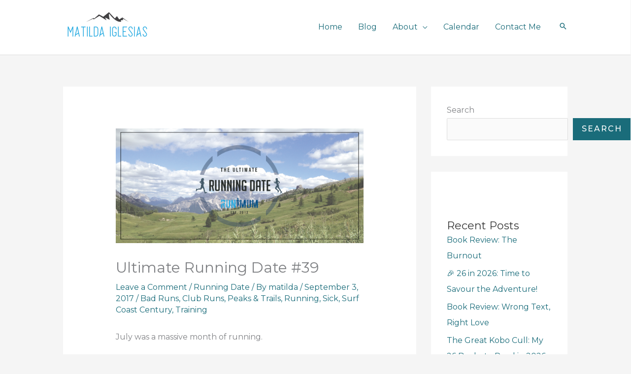

--- FILE ---
content_type: text/html; charset=utf-8
request_url: https://www.google.com/recaptcha/enterprise/anchor?ar=1&k=6LdO2akrAAAAAIEq_A0o2UcXbogT3maI00eMwmOr&co=aHR0cHM6Ly9tYXRpbGRhaWdsZXNpYXMuY29tOjQ0Mw..&hl=en&v=N67nZn4AqZkNcbeMu4prBgzg&size=invisible&anchor-ms=20000&execute-ms=30000&cb=bowz6p8e1fov
body_size: 48671
content:
<!DOCTYPE HTML><html dir="ltr" lang="en"><head><meta http-equiv="Content-Type" content="text/html; charset=UTF-8">
<meta http-equiv="X-UA-Compatible" content="IE=edge">
<title>reCAPTCHA</title>
<style type="text/css">
/* cyrillic-ext */
@font-face {
  font-family: 'Roboto';
  font-style: normal;
  font-weight: 400;
  font-stretch: 100%;
  src: url(//fonts.gstatic.com/s/roboto/v48/KFO7CnqEu92Fr1ME7kSn66aGLdTylUAMa3GUBHMdazTgWw.woff2) format('woff2');
  unicode-range: U+0460-052F, U+1C80-1C8A, U+20B4, U+2DE0-2DFF, U+A640-A69F, U+FE2E-FE2F;
}
/* cyrillic */
@font-face {
  font-family: 'Roboto';
  font-style: normal;
  font-weight: 400;
  font-stretch: 100%;
  src: url(//fonts.gstatic.com/s/roboto/v48/KFO7CnqEu92Fr1ME7kSn66aGLdTylUAMa3iUBHMdazTgWw.woff2) format('woff2');
  unicode-range: U+0301, U+0400-045F, U+0490-0491, U+04B0-04B1, U+2116;
}
/* greek-ext */
@font-face {
  font-family: 'Roboto';
  font-style: normal;
  font-weight: 400;
  font-stretch: 100%;
  src: url(//fonts.gstatic.com/s/roboto/v48/KFO7CnqEu92Fr1ME7kSn66aGLdTylUAMa3CUBHMdazTgWw.woff2) format('woff2');
  unicode-range: U+1F00-1FFF;
}
/* greek */
@font-face {
  font-family: 'Roboto';
  font-style: normal;
  font-weight: 400;
  font-stretch: 100%;
  src: url(//fonts.gstatic.com/s/roboto/v48/KFO7CnqEu92Fr1ME7kSn66aGLdTylUAMa3-UBHMdazTgWw.woff2) format('woff2');
  unicode-range: U+0370-0377, U+037A-037F, U+0384-038A, U+038C, U+038E-03A1, U+03A3-03FF;
}
/* math */
@font-face {
  font-family: 'Roboto';
  font-style: normal;
  font-weight: 400;
  font-stretch: 100%;
  src: url(//fonts.gstatic.com/s/roboto/v48/KFO7CnqEu92Fr1ME7kSn66aGLdTylUAMawCUBHMdazTgWw.woff2) format('woff2');
  unicode-range: U+0302-0303, U+0305, U+0307-0308, U+0310, U+0312, U+0315, U+031A, U+0326-0327, U+032C, U+032F-0330, U+0332-0333, U+0338, U+033A, U+0346, U+034D, U+0391-03A1, U+03A3-03A9, U+03B1-03C9, U+03D1, U+03D5-03D6, U+03F0-03F1, U+03F4-03F5, U+2016-2017, U+2034-2038, U+203C, U+2040, U+2043, U+2047, U+2050, U+2057, U+205F, U+2070-2071, U+2074-208E, U+2090-209C, U+20D0-20DC, U+20E1, U+20E5-20EF, U+2100-2112, U+2114-2115, U+2117-2121, U+2123-214F, U+2190, U+2192, U+2194-21AE, U+21B0-21E5, U+21F1-21F2, U+21F4-2211, U+2213-2214, U+2216-22FF, U+2308-230B, U+2310, U+2319, U+231C-2321, U+2336-237A, U+237C, U+2395, U+239B-23B7, U+23D0, U+23DC-23E1, U+2474-2475, U+25AF, U+25B3, U+25B7, U+25BD, U+25C1, U+25CA, U+25CC, U+25FB, U+266D-266F, U+27C0-27FF, U+2900-2AFF, U+2B0E-2B11, U+2B30-2B4C, U+2BFE, U+3030, U+FF5B, U+FF5D, U+1D400-1D7FF, U+1EE00-1EEFF;
}
/* symbols */
@font-face {
  font-family: 'Roboto';
  font-style: normal;
  font-weight: 400;
  font-stretch: 100%;
  src: url(//fonts.gstatic.com/s/roboto/v48/KFO7CnqEu92Fr1ME7kSn66aGLdTylUAMaxKUBHMdazTgWw.woff2) format('woff2');
  unicode-range: U+0001-000C, U+000E-001F, U+007F-009F, U+20DD-20E0, U+20E2-20E4, U+2150-218F, U+2190, U+2192, U+2194-2199, U+21AF, U+21E6-21F0, U+21F3, U+2218-2219, U+2299, U+22C4-22C6, U+2300-243F, U+2440-244A, U+2460-24FF, U+25A0-27BF, U+2800-28FF, U+2921-2922, U+2981, U+29BF, U+29EB, U+2B00-2BFF, U+4DC0-4DFF, U+FFF9-FFFB, U+10140-1018E, U+10190-1019C, U+101A0, U+101D0-101FD, U+102E0-102FB, U+10E60-10E7E, U+1D2C0-1D2D3, U+1D2E0-1D37F, U+1F000-1F0FF, U+1F100-1F1AD, U+1F1E6-1F1FF, U+1F30D-1F30F, U+1F315, U+1F31C, U+1F31E, U+1F320-1F32C, U+1F336, U+1F378, U+1F37D, U+1F382, U+1F393-1F39F, U+1F3A7-1F3A8, U+1F3AC-1F3AF, U+1F3C2, U+1F3C4-1F3C6, U+1F3CA-1F3CE, U+1F3D4-1F3E0, U+1F3ED, U+1F3F1-1F3F3, U+1F3F5-1F3F7, U+1F408, U+1F415, U+1F41F, U+1F426, U+1F43F, U+1F441-1F442, U+1F444, U+1F446-1F449, U+1F44C-1F44E, U+1F453, U+1F46A, U+1F47D, U+1F4A3, U+1F4B0, U+1F4B3, U+1F4B9, U+1F4BB, U+1F4BF, U+1F4C8-1F4CB, U+1F4D6, U+1F4DA, U+1F4DF, U+1F4E3-1F4E6, U+1F4EA-1F4ED, U+1F4F7, U+1F4F9-1F4FB, U+1F4FD-1F4FE, U+1F503, U+1F507-1F50B, U+1F50D, U+1F512-1F513, U+1F53E-1F54A, U+1F54F-1F5FA, U+1F610, U+1F650-1F67F, U+1F687, U+1F68D, U+1F691, U+1F694, U+1F698, U+1F6AD, U+1F6B2, U+1F6B9-1F6BA, U+1F6BC, U+1F6C6-1F6CF, U+1F6D3-1F6D7, U+1F6E0-1F6EA, U+1F6F0-1F6F3, U+1F6F7-1F6FC, U+1F700-1F7FF, U+1F800-1F80B, U+1F810-1F847, U+1F850-1F859, U+1F860-1F887, U+1F890-1F8AD, U+1F8B0-1F8BB, U+1F8C0-1F8C1, U+1F900-1F90B, U+1F93B, U+1F946, U+1F984, U+1F996, U+1F9E9, U+1FA00-1FA6F, U+1FA70-1FA7C, U+1FA80-1FA89, U+1FA8F-1FAC6, U+1FACE-1FADC, U+1FADF-1FAE9, U+1FAF0-1FAF8, U+1FB00-1FBFF;
}
/* vietnamese */
@font-face {
  font-family: 'Roboto';
  font-style: normal;
  font-weight: 400;
  font-stretch: 100%;
  src: url(//fonts.gstatic.com/s/roboto/v48/KFO7CnqEu92Fr1ME7kSn66aGLdTylUAMa3OUBHMdazTgWw.woff2) format('woff2');
  unicode-range: U+0102-0103, U+0110-0111, U+0128-0129, U+0168-0169, U+01A0-01A1, U+01AF-01B0, U+0300-0301, U+0303-0304, U+0308-0309, U+0323, U+0329, U+1EA0-1EF9, U+20AB;
}
/* latin-ext */
@font-face {
  font-family: 'Roboto';
  font-style: normal;
  font-weight: 400;
  font-stretch: 100%;
  src: url(//fonts.gstatic.com/s/roboto/v48/KFO7CnqEu92Fr1ME7kSn66aGLdTylUAMa3KUBHMdazTgWw.woff2) format('woff2');
  unicode-range: U+0100-02BA, U+02BD-02C5, U+02C7-02CC, U+02CE-02D7, U+02DD-02FF, U+0304, U+0308, U+0329, U+1D00-1DBF, U+1E00-1E9F, U+1EF2-1EFF, U+2020, U+20A0-20AB, U+20AD-20C0, U+2113, U+2C60-2C7F, U+A720-A7FF;
}
/* latin */
@font-face {
  font-family: 'Roboto';
  font-style: normal;
  font-weight: 400;
  font-stretch: 100%;
  src: url(//fonts.gstatic.com/s/roboto/v48/KFO7CnqEu92Fr1ME7kSn66aGLdTylUAMa3yUBHMdazQ.woff2) format('woff2');
  unicode-range: U+0000-00FF, U+0131, U+0152-0153, U+02BB-02BC, U+02C6, U+02DA, U+02DC, U+0304, U+0308, U+0329, U+2000-206F, U+20AC, U+2122, U+2191, U+2193, U+2212, U+2215, U+FEFF, U+FFFD;
}
/* cyrillic-ext */
@font-face {
  font-family: 'Roboto';
  font-style: normal;
  font-weight: 500;
  font-stretch: 100%;
  src: url(//fonts.gstatic.com/s/roboto/v48/KFO7CnqEu92Fr1ME7kSn66aGLdTylUAMa3GUBHMdazTgWw.woff2) format('woff2');
  unicode-range: U+0460-052F, U+1C80-1C8A, U+20B4, U+2DE0-2DFF, U+A640-A69F, U+FE2E-FE2F;
}
/* cyrillic */
@font-face {
  font-family: 'Roboto';
  font-style: normal;
  font-weight: 500;
  font-stretch: 100%;
  src: url(//fonts.gstatic.com/s/roboto/v48/KFO7CnqEu92Fr1ME7kSn66aGLdTylUAMa3iUBHMdazTgWw.woff2) format('woff2');
  unicode-range: U+0301, U+0400-045F, U+0490-0491, U+04B0-04B1, U+2116;
}
/* greek-ext */
@font-face {
  font-family: 'Roboto';
  font-style: normal;
  font-weight: 500;
  font-stretch: 100%;
  src: url(//fonts.gstatic.com/s/roboto/v48/KFO7CnqEu92Fr1ME7kSn66aGLdTylUAMa3CUBHMdazTgWw.woff2) format('woff2');
  unicode-range: U+1F00-1FFF;
}
/* greek */
@font-face {
  font-family: 'Roboto';
  font-style: normal;
  font-weight: 500;
  font-stretch: 100%;
  src: url(//fonts.gstatic.com/s/roboto/v48/KFO7CnqEu92Fr1ME7kSn66aGLdTylUAMa3-UBHMdazTgWw.woff2) format('woff2');
  unicode-range: U+0370-0377, U+037A-037F, U+0384-038A, U+038C, U+038E-03A1, U+03A3-03FF;
}
/* math */
@font-face {
  font-family: 'Roboto';
  font-style: normal;
  font-weight: 500;
  font-stretch: 100%;
  src: url(//fonts.gstatic.com/s/roboto/v48/KFO7CnqEu92Fr1ME7kSn66aGLdTylUAMawCUBHMdazTgWw.woff2) format('woff2');
  unicode-range: U+0302-0303, U+0305, U+0307-0308, U+0310, U+0312, U+0315, U+031A, U+0326-0327, U+032C, U+032F-0330, U+0332-0333, U+0338, U+033A, U+0346, U+034D, U+0391-03A1, U+03A3-03A9, U+03B1-03C9, U+03D1, U+03D5-03D6, U+03F0-03F1, U+03F4-03F5, U+2016-2017, U+2034-2038, U+203C, U+2040, U+2043, U+2047, U+2050, U+2057, U+205F, U+2070-2071, U+2074-208E, U+2090-209C, U+20D0-20DC, U+20E1, U+20E5-20EF, U+2100-2112, U+2114-2115, U+2117-2121, U+2123-214F, U+2190, U+2192, U+2194-21AE, U+21B0-21E5, U+21F1-21F2, U+21F4-2211, U+2213-2214, U+2216-22FF, U+2308-230B, U+2310, U+2319, U+231C-2321, U+2336-237A, U+237C, U+2395, U+239B-23B7, U+23D0, U+23DC-23E1, U+2474-2475, U+25AF, U+25B3, U+25B7, U+25BD, U+25C1, U+25CA, U+25CC, U+25FB, U+266D-266F, U+27C0-27FF, U+2900-2AFF, U+2B0E-2B11, U+2B30-2B4C, U+2BFE, U+3030, U+FF5B, U+FF5D, U+1D400-1D7FF, U+1EE00-1EEFF;
}
/* symbols */
@font-face {
  font-family: 'Roboto';
  font-style: normal;
  font-weight: 500;
  font-stretch: 100%;
  src: url(//fonts.gstatic.com/s/roboto/v48/KFO7CnqEu92Fr1ME7kSn66aGLdTylUAMaxKUBHMdazTgWw.woff2) format('woff2');
  unicode-range: U+0001-000C, U+000E-001F, U+007F-009F, U+20DD-20E0, U+20E2-20E4, U+2150-218F, U+2190, U+2192, U+2194-2199, U+21AF, U+21E6-21F0, U+21F3, U+2218-2219, U+2299, U+22C4-22C6, U+2300-243F, U+2440-244A, U+2460-24FF, U+25A0-27BF, U+2800-28FF, U+2921-2922, U+2981, U+29BF, U+29EB, U+2B00-2BFF, U+4DC0-4DFF, U+FFF9-FFFB, U+10140-1018E, U+10190-1019C, U+101A0, U+101D0-101FD, U+102E0-102FB, U+10E60-10E7E, U+1D2C0-1D2D3, U+1D2E0-1D37F, U+1F000-1F0FF, U+1F100-1F1AD, U+1F1E6-1F1FF, U+1F30D-1F30F, U+1F315, U+1F31C, U+1F31E, U+1F320-1F32C, U+1F336, U+1F378, U+1F37D, U+1F382, U+1F393-1F39F, U+1F3A7-1F3A8, U+1F3AC-1F3AF, U+1F3C2, U+1F3C4-1F3C6, U+1F3CA-1F3CE, U+1F3D4-1F3E0, U+1F3ED, U+1F3F1-1F3F3, U+1F3F5-1F3F7, U+1F408, U+1F415, U+1F41F, U+1F426, U+1F43F, U+1F441-1F442, U+1F444, U+1F446-1F449, U+1F44C-1F44E, U+1F453, U+1F46A, U+1F47D, U+1F4A3, U+1F4B0, U+1F4B3, U+1F4B9, U+1F4BB, U+1F4BF, U+1F4C8-1F4CB, U+1F4D6, U+1F4DA, U+1F4DF, U+1F4E3-1F4E6, U+1F4EA-1F4ED, U+1F4F7, U+1F4F9-1F4FB, U+1F4FD-1F4FE, U+1F503, U+1F507-1F50B, U+1F50D, U+1F512-1F513, U+1F53E-1F54A, U+1F54F-1F5FA, U+1F610, U+1F650-1F67F, U+1F687, U+1F68D, U+1F691, U+1F694, U+1F698, U+1F6AD, U+1F6B2, U+1F6B9-1F6BA, U+1F6BC, U+1F6C6-1F6CF, U+1F6D3-1F6D7, U+1F6E0-1F6EA, U+1F6F0-1F6F3, U+1F6F7-1F6FC, U+1F700-1F7FF, U+1F800-1F80B, U+1F810-1F847, U+1F850-1F859, U+1F860-1F887, U+1F890-1F8AD, U+1F8B0-1F8BB, U+1F8C0-1F8C1, U+1F900-1F90B, U+1F93B, U+1F946, U+1F984, U+1F996, U+1F9E9, U+1FA00-1FA6F, U+1FA70-1FA7C, U+1FA80-1FA89, U+1FA8F-1FAC6, U+1FACE-1FADC, U+1FADF-1FAE9, U+1FAF0-1FAF8, U+1FB00-1FBFF;
}
/* vietnamese */
@font-face {
  font-family: 'Roboto';
  font-style: normal;
  font-weight: 500;
  font-stretch: 100%;
  src: url(//fonts.gstatic.com/s/roboto/v48/KFO7CnqEu92Fr1ME7kSn66aGLdTylUAMa3OUBHMdazTgWw.woff2) format('woff2');
  unicode-range: U+0102-0103, U+0110-0111, U+0128-0129, U+0168-0169, U+01A0-01A1, U+01AF-01B0, U+0300-0301, U+0303-0304, U+0308-0309, U+0323, U+0329, U+1EA0-1EF9, U+20AB;
}
/* latin-ext */
@font-face {
  font-family: 'Roboto';
  font-style: normal;
  font-weight: 500;
  font-stretch: 100%;
  src: url(//fonts.gstatic.com/s/roboto/v48/KFO7CnqEu92Fr1ME7kSn66aGLdTylUAMa3KUBHMdazTgWw.woff2) format('woff2');
  unicode-range: U+0100-02BA, U+02BD-02C5, U+02C7-02CC, U+02CE-02D7, U+02DD-02FF, U+0304, U+0308, U+0329, U+1D00-1DBF, U+1E00-1E9F, U+1EF2-1EFF, U+2020, U+20A0-20AB, U+20AD-20C0, U+2113, U+2C60-2C7F, U+A720-A7FF;
}
/* latin */
@font-face {
  font-family: 'Roboto';
  font-style: normal;
  font-weight: 500;
  font-stretch: 100%;
  src: url(//fonts.gstatic.com/s/roboto/v48/KFO7CnqEu92Fr1ME7kSn66aGLdTylUAMa3yUBHMdazQ.woff2) format('woff2');
  unicode-range: U+0000-00FF, U+0131, U+0152-0153, U+02BB-02BC, U+02C6, U+02DA, U+02DC, U+0304, U+0308, U+0329, U+2000-206F, U+20AC, U+2122, U+2191, U+2193, U+2212, U+2215, U+FEFF, U+FFFD;
}
/* cyrillic-ext */
@font-face {
  font-family: 'Roboto';
  font-style: normal;
  font-weight: 900;
  font-stretch: 100%;
  src: url(//fonts.gstatic.com/s/roboto/v48/KFO7CnqEu92Fr1ME7kSn66aGLdTylUAMa3GUBHMdazTgWw.woff2) format('woff2');
  unicode-range: U+0460-052F, U+1C80-1C8A, U+20B4, U+2DE0-2DFF, U+A640-A69F, U+FE2E-FE2F;
}
/* cyrillic */
@font-face {
  font-family: 'Roboto';
  font-style: normal;
  font-weight: 900;
  font-stretch: 100%;
  src: url(//fonts.gstatic.com/s/roboto/v48/KFO7CnqEu92Fr1ME7kSn66aGLdTylUAMa3iUBHMdazTgWw.woff2) format('woff2');
  unicode-range: U+0301, U+0400-045F, U+0490-0491, U+04B0-04B1, U+2116;
}
/* greek-ext */
@font-face {
  font-family: 'Roboto';
  font-style: normal;
  font-weight: 900;
  font-stretch: 100%;
  src: url(//fonts.gstatic.com/s/roboto/v48/KFO7CnqEu92Fr1ME7kSn66aGLdTylUAMa3CUBHMdazTgWw.woff2) format('woff2');
  unicode-range: U+1F00-1FFF;
}
/* greek */
@font-face {
  font-family: 'Roboto';
  font-style: normal;
  font-weight: 900;
  font-stretch: 100%;
  src: url(//fonts.gstatic.com/s/roboto/v48/KFO7CnqEu92Fr1ME7kSn66aGLdTylUAMa3-UBHMdazTgWw.woff2) format('woff2');
  unicode-range: U+0370-0377, U+037A-037F, U+0384-038A, U+038C, U+038E-03A1, U+03A3-03FF;
}
/* math */
@font-face {
  font-family: 'Roboto';
  font-style: normal;
  font-weight: 900;
  font-stretch: 100%;
  src: url(//fonts.gstatic.com/s/roboto/v48/KFO7CnqEu92Fr1ME7kSn66aGLdTylUAMawCUBHMdazTgWw.woff2) format('woff2');
  unicode-range: U+0302-0303, U+0305, U+0307-0308, U+0310, U+0312, U+0315, U+031A, U+0326-0327, U+032C, U+032F-0330, U+0332-0333, U+0338, U+033A, U+0346, U+034D, U+0391-03A1, U+03A3-03A9, U+03B1-03C9, U+03D1, U+03D5-03D6, U+03F0-03F1, U+03F4-03F5, U+2016-2017, U+2034-2038, U+203C, U+2040, U+2043, U+2047, U+2050, U+2057, U+205F, U+2070-2071, U+2074-208E, U+2090-209C, U+20D0-20DC, U+20E1, U+20E5-20EF, U+2100-2112, U+2114-2115, U+2117-2121, U+2123-214F, U+2190, U+2192, U+2194-21AE, U+21B0-21E5, U+21F1-21F2, U+21F4-2211, U+2213-2214, U+2216-22FF, U+2308-230B, U+2310, U+2319, U+231C-2321, U+2336-237A, U+237C, U+2395, U+239B-23B7, U+23D0, U+23DC-23E1, U+2474-2475, U+25AF, U+25B3, U+25B7, U+25BD, U+25C1, U+25CA, U+25CC, U+25FB, U+266D-266F, U+27C0-27FF, U+2900-2AFF, U+2B0E-2B11, U+2B30-2B4C, U+2BFE, U+3030, U+FF5B, U+FF5D, U+1D400-1D7FF, U+1EE00-1EEFF;
}
/* symbols */
@font-face {
  font-family: 'Roboto';
  font-style: normal;
  font-weight: 900;
  font-stretch: 100%;
  src: url(//fonts.gstatic.com/s/roboto/v48/KFO7CnqEu92Fr1ME7kSn66aGLdTylUAMaxKUBHMdazTgWw.woff2) format('woff2');
  unicode-range: U+0001-000C, U+000E-001F, U+007F-009F, U+20DD-20E0, U+20E2-20E4, U+2150-218F, U+2190, U+2192, U+2194-2199, U+21AF, U+21E6-21F0, U+21F3, U+2218-2219, U+2299, U+22C4-22C6, U+2300-243F, U+2440-244A, U+2460-24FF, U+25A0-27BF, U+2800-28FF, U+2921-2922, U+2981, U+29BF, U+29EB, U+2B00-2BFF, U+4DC0-4DFF, U+FFF9-FFFB, U+10140-1018E, U+10190-1019C, U+101A0, U+101D0-101FD, U+102E0-102FB, U+10E60-10E7E, U+1D2C0-1D2D3, U+1D2E0-1D37F, U+1F000-1F0FF, U+1F100-1F1AD, U+1F1E6-1F1FF, U+1F30D-1F30F, U+1F315, U+1F31C, U+1F31E, U+1F320-1F32C, U+1F336, U+1F378, U+1F37D, U+1F382, U+1F393-1F39F, U+1F3A7-1F3A8, U+1F3AC-1F3AF, U+1F3C2, U+1F3C4-1F3C6, U+1F3CA-1F3CE, U+1F3D4-1F3E0, U+1F3ED, U+1F3F1-1F3F3, U+1F3F5-1F3F7, U+1F408, U+1F415, U+1F41F, U+1F426, U+1F43F, U+1F441-1F442, U+1F444, U+1F446-1F449, U+1F44C-1F44E, U+1F453, U+1F46A, U+1F47D, U+1F4A3, U+1F4B0, U+1F4B3, U+1F4B9, U+1F4BB, U+1F4BF, U+1F4C8-1F4CB, U+1F4D6, U+1F4DA, U+1F4DF, U+1F4E3-1F4E6, U+1F4EA-1F4ED, U+1F4F7, U+1F4F9-1F4FB, U+1F4FD-1F4FE, U+1F503, U+1F507-1F50B, U+1F50D, U+1F512-1F513, U+1F53E-1F54A, U+1F54F-1F5FA, U+1F610, U+1F650-1F67F, U+1F687, U+1F68D, U+1F691, U+1F694, U+1F698, U+1F6AD, U+1F6B2, U+1F6B9-1F6BA, U+1F6BC, U+1F6C6-1F6CF, U+1F6D3-1F6D7, U+1F6E0-1F6EA, U+1F6F0-1F6F3, U+1F6F7-1F6FC, U+1F700-1F7FF, U+1F800-1F80B, U+1F810-1F847, U+1F850-1F859, U+1F860-1F887, U+1F890-1F8AD, U+1F8B0-1F8BB, U+1F8C0-1F8C1, U+1F900-1F90B, U+1F93B, U+1F946, U+1F984, U+1F996, U+1F9E9, U+1FA00-1FA6F, U+1FA70-1FA7C, U+1FA80-1FA89, U+1FA8F-1FAC6, U+1FACE-1FADC, U+1FADF-1FAE9, U+1FAF0-1FAF8, U+1FB00-1FBFF;
}
/* vietnamese */
@font-face {
  font-family: 'Roboto';
  font-style: normal;
  font-weight: 900;
  font-stretch: 100%;
  src: url(//fonts.gstatic.com/s/roboto/v48/KFO7CnqEu92Fr1ME7kSn66aGLdTylUAMa3OUBHMdazTgWw.woff2) format('woff2');
  unicode-range: U+0102-0103, U+0110-0111, U+0128-0129, U+0168-0169, U+01A0-01A1, U+01AF-01B0, U+0300-0301, U+0303-0304, U+0308-0309, U+0323, U+0329, U+1EA0-1EF9, U+20AB;
}
/* latin-ext */
@font-face {
  font-family: 'Roboto';
  font-style: normal;
  font-weight: 900;
  font-stretch: 100%;
  src: url(//fonts.gstatic.com/s/roboto/v48/KFO7CnqEu92Fr1ME7kSn66aGLdTylUAMa3KUBHMdazTgWw.woff2) format('woff2');
  unicode-range: U+0100-02BA, U+02BD-02C5, U+02C7-02CC, U+02CE-02D7, U+02DD-02FF, U+0304, U+0308, U+0329, U+1D00-1DBF, U+1E00-1E9F, U+1EF2-1EFF, U+2020, U+20A0-20AB, U+20AD-20C0, U+2113, U+2C60-2C7F, U+A720-A7FF;
}
/* latin */
@font-face {
  font-family: 'Roboto';
  font-style: normal;
  font-weight: 900;
  font-stretch: 100%;
  src: url(//fonts.gstatic.com/s/roboto/v48/KFO7CnqEu92Fr1ME7kSn66aGLdTylUAMa3yUBHMdazQ.woff2) format('woff2');
  unicode-range: U+0000-00FF, U+0131, U+0152-0153, U+02BB-02BC, U+02C6, U+02DA, U+02DC, U+0304, U+0308, U+0329, U+2000-206F, U+20AC, U+2122, U+2191, U+2193, U+2212, U+2215, U+FEFF, U+FFFD;
}

</style>
<link rel="stylesheet" type="text/css" href="https://www.gstatic.com/recaptcha/releases/N67nZn4AqZkNcbeMu4prBgzg/styles__ltr.css">
<script nonce="byHOsIgbRqYA7Ijlw1NJOg" type="text/javascript">window['__recaptcha_api'] = 'https://www.google.com/recaptcha/enterprise/';</script>
<script type="text/javascript" src="https://www.gstatic.com/recaptcha/releases/N67nZn4AqZkNcbeMu4prBgzg/recaptcha__en.js" nonce="byHOsIgbRqYA7Ijlw1NJOg">
      
    </script></head>
<body><div id="rc-anchor-alert" class="rc-anchor-alert"></div>
<input type="hidden" id="recaptcha-token" value="[base64]">
<script type="text/javascript" nonce="byHOsIgbRqYA7Ijlw1NJOg">
      recaptcha.anchor.Main.init("[\x22ainput\x22,[\x22bgdata\x22,\x22\x22,\[base64]/[base64]/[base64]/bmV3IHJbeF0oY1swXSk6RT09Mj9uZXcgclt4XShjWzBdLGNbMV0pOkU9PTM/bmV3IHJbeF0oY1swXSxjWzFdLGNbMl0pOkU9PTQ/[base64]/[base64]/[base64]/[base64]/[base64]/[base64]/[base64]/[base64]\x22,\[base64]\\u003d\x22,\x22TcOww7XCicO7FsOdwrnCiGk2G8OBJ1TChFYIw6bDqyHCn3k9RsOmw4UCw7zCilNtPQ/DlsKmw4YbEMKSw7XDlcOdWMObwqoYcSjCmVbDiSx8w5TComJKQcKNJ37DqQ9gw7plesK2B8K0OcKHcloMwrwMwpN/w4wOw4Rlw6zDtxMpTXYlMsKfw7B4OsOEwp7Dh8OwNsK5w7rDr15UHcOiSsKBT3DCqQ5kwoR9w7TCoWpcXAFCw4fCg2AswpNlA8OPH8OeBSgvGyBqworCnWB3woLCgVfCu2TDu8K2XU/Cuk9WPsO1w7F+w6woHsOxIlsYRsO6bcKYw6xuw4cvNjNxa8O1w4LCt8OxL8K/KC/CqsKBMcKMwp3DiMOPw4YYw7/DhsO2wqpyDCoxwpXDnMOnTXrDpcO8TcOQwpU0UMOUQ1NZawzDm8K7acKkwqfCkMOcWm/CgRTDhWnCpw1yX8OAOMORwozDj8O9wq9ewqp8THhuEsOUwo0RJsOxSwPCj8KubkLDnicHVEJeNVzCgcKkwpQvMCbCicKCQn7Djg/[base64]/EVvCocKvw6cSw5xew78kIMKkw4JHw4N/NBPDux7ChMK/w6Utw7wSw53Cj8KFNcKbXzzDksOCFsOSGXrCmsKrDhDDtnF0fRPDhQHDu1kge8OFGcKzwonDssK0RsK0wro7w5o6UmE1wrEhw5DCgcORYsKLw7ACwrY9N8KdwqXCjcOXwo0SHcK2w6Rmwp3CgELCtsO5w4zCocK/w4huHsKcV8K2wrjDrBXCi8KwwrEwPwsQfXPCncK9QmQpMMKIVkPCi8OhwrLDtQcFw5/[base64]/DjcOAw5/[base64]/Co2BawqnCuwHCnwIqw7ZZEnssw6PCrlJGSFTChQRbw4XCkwbCplcjwqtgPsOGw4TDuATDkMK9w69MwovCnH5/[base64]/w6ghw5DDmRpDwpXCpw7CmMKkw7rChgnDoTXChMOrIxN/cMOhw7Rxwp7Cq8OewroXwoBUw6ADZMODwpjDm8KAM3rCpsOUwp8ew6zDrBoHw5/DusK8D3ozcwLChgVhWMOdbWTDtMKmwrLCvgTCocOuw6LCvMKawrgqTsKkZ8K8AcOvwpnDlmlAwqFywqDCgkw7P8KkZ8KlbR7ChnchZMKVwpzDjsOdAA0tB3vChm7CjFLChWwSJcOcbcOfYUXCg1bDgyfDtFHDmMOOdcO0wpHCkcOWwoNNFBnDusOdCMOYwq/Cs8KdKcKJcwRvRF/Dt8OeMcO/KEcEw4pRw4nDqSoIw4PDoMKgwpMVw6AWeFUbJwhlwqphwrPCr1MIb8KYw5zCmAFXCRXDhgFxAMKifMO/SRfDs8OfwpAUI8KjMA92w4sFw73DtsO4LmjDoGfDjcKpG04zw5LCpMKpw67CvMOWwpDCsHkRwpHCizfCusOhIlRhTR8ywoTCtsOAw6jCjcOBw5cbf11fDFxVwobCr2vCtWTCpsOQwojDgMKvXCvDmkHDgcKXw4LDl8K3w4IiMRDCmwwpMRbCisOfN07CtlDChMO/wrPCh0g/KRNmw7zCsGjCmQ1PDlRlw4HDnRZ+TiVkFcOdVcOhBwnDvsKoXMO5w4E6enZAwqfCo8O9A8K5HjgnOcOBw4TCvz3CkXRiwpTDtcOYwrvCrMONwoLCnMK9wq0Yw7PCvsK3A8O/wq3CkwlSwqgEF1rCqsKLw77DlcKEX8OGZ0rCpsOySQXCpULDqMKzwr0uMcKzwpjDvmrCtsOYchdlScK2ZcOJwr3DvcKqwroOwq/DkkUyw7nDhMKyw5xFSMOIcsKVQmXCj8OQLsKyw7w3DRx6WcKtwoEbwqd0X8OBDMK2w6zDhw3CrsKtEsOhNn3DtsO5ZMK/NcKew6l7wrnCtcO2ZTwNacO8SRFdw4N/wpRWVislScOGTBFMcsKVfQbDnGnCtcKFw59Fw5DCpsKhw7PCl8KAeFRpwoZDdMOtKmLDgcKfwqRAIBx2wr/[base64]/GMOcw7pdw6sjVwrDoMOvwqvDoj5mwoXCnEYxw4bDjU8twovDhlpRwqZmNBHDqUXDmMKEwqHCpMKbwpJ5w4XCnMKlf2rDpMKxWMKSwrhQw6gnw6PCqzsHw6M3wobDsXN/w4zDusKqwqx/[base64]/[base64]/Dr8Ojw41ULsO8XsKSZsKjDMKPwqhKwrIkwq7CkBMzw5/Dvm5Rw67CmxtIwrTDh259KWJyasOrw7kfOcOXLMOhe8KFGMOQETd2wpFlDyPDmMOkwqDDrzrCt1wIw6Z0G8OCCMKSwoTDt0VFcMOPw4TCkGJfw4/Ct8K1wppAw4TDlsKEUzDDicO7YXEKw4zCu8Khw4wxwoskw7/DoiBdw57DlQIowr/CjcKPKMOCwpgvYsOjwpV0w5Qiw4LDksOXw6FXCMO+w47CtcKww5tSwrjCmsOQw4DDi1XCkTsBOwbDgFpmRi16A8OeYMOew5AmwoBaw7rDuw0Yw4VFwpHDowDCpcOPwqDDncO0UcOiw6ZUw7c/PRk6F8OBw4RDw4zDv8OTw63Cqi3DkMKkIzobEcKDBjAeUR0LVQPDkigRwr/CtXMJJMKgTcOJw6fCm3PDoU48w41uf8O2CSx4wqN+EwXDqcKow5NwwptmeXzDl2gXNcKrwpJiJMO7GlPCrsKAwqbDqQLDv8Ouwp50w5dYW8OBQcKOw5XDncKfTzDCoMKPw6PCp8OCaybChnLDkx1GwpgdwovCn8OiS2/DkhXCmcO3MgPCqsO4wqZ8AsOFw7gvw58FMggPY8KLJl7DuMKiw6l6w4jCtcOUw7ojKj3DtVDCkxZcw7sYw6owcAU/wptYJDjDgzZRwrjDoMKbDx1ewog8w4F2wpvDsTzChTbCl8O2wqnDq8KmKAxHZcK3wpLDhS7DixYzD8OpNcK1w7kLGMOlwrfCjcKOwoTDssKrMixfdTvDoEDCrsO0wqDChS00w7DCjcOcK2vCncKIR8KrZsOLwqHDq3LCrzs5Qk7ChFEHwo/CpCROe8KOK8O7N2DDlBnDlGIUUMObBcOjwo/Cljwsw4PClMKhw6ZwFRDDh39mFxfDvi8Sw5DDkHnCvGTCnm16wqouworDoU0NJQ1WKsOxNEVwWcO+wrpQwqAjwpMZwr5URTzDuTVAC8OCQsKPw4DClsOuw6jCqm8eXsOrw5gGc8OKFGRiQFoWwqAYwrJQwq/DmsKJGsOnw5jDu8OeewdTAnTDucOtwrwOw7VAwp/[base64]/CjB0ofcKAMG7Dmw/CtsKzUhJsw7ljQ3bDvCcJwofCtj/CsEVFw7Jaw5rDgiQFJcOefcKOw5YvwoYNw5Arwr3DjMOTwrDCjmbCgMOoRCPCrsOpM8K/QHXDgyk8wps4KcOcw77CssOtwq1NwqJWwpFJXDHDtX/CgQgNw4fDnMOPcMOHC1gpwps7wr3Cq8K9wrHChMKjw7vCsMKzwoJRw6s/ARsmwpAqdcOnw67DrChFCBVIV8OmwrbClsOVMx7DhRjDg1FrEsK1wrDDmsKawrLDvHI6wqfDtcOZLsOlw7A8PDHDh8OEfB1Ew6rDtC3Coh5fwqM4HkJtF2/DkDrDmMO/Bk/[base64]/EQ3CgcOzfxNWwo1nwrpRJ8Ogw5d7wqBOwrTDnVrCicOhTMOwwrtWwr97wr/CoyIew6XDr1vCusOkw4V0dXxwwqDDj3hdwqFVZcOnw73Chkhiw5jDjMKBH8KvHjPCujfCskB1woZqw5Q7DcODZklfwpnCvMOpwrHDrcOkwoTDu8ONBcK2f8KmwpbClMKEw4XDn8KEKsOXwr06woFkUMKPw7XCi8Ocw6fDscKnw7rCgw9LwrzCp31RKibCrCLCnCRWwr/CqcOzHMOhwp3DlsOMw6dMeBXDkD/CnsKawpXCjwtPwrATVsOFw6nCnMKJwpzCl8KnfsKADcK6w5zCkcOhw6nCuSzCk2wGwonChwHChH1Fw7nCgk17wrbDhhpywprCgz3DhDHDr8OPNMOoHMOgcMKzw59qwqrDl1bDqsODw7Qiw6o/FQElwqhjO1dsw4QTw41Qw5g/woHChMOlXsKFwpPDisKcccK7BwUpJsKmdknDsWLDlijChcOVAsOqTcO9wpQTw7HCoU7CuMOTwo3DnMOkRktuwrQcwq7DsMK/wqE4EXJ7dsKwcijCscOBfXTDkMKvUsKyeVvDgiwLHMOOw7zChSDDpMO2cGYFwqA2wocYwr5cAkYZw7V+w5jDkXRgAcOTTMOJwp5ZXU0iRWbChhwDw4XDiz7DosKhZhrDpMOqMsK/w7DDk8OPXsOLH8O8RHfDgcObbx9Mwo1+VMKUI8KswqHDvgNIM07DmEoAw5Bzwp1ZUgotH8KnWMKew4Akw602w5t4dMKHwqpNw4BrXMK/DMKfwrIHw5jCoMOyFw1XPRvDgcONwqjDosO7w4zDhMK9wr1mYVbDlcOhOsOjw7LCrmthY8Kjw4VsEmDDssOSwonDmyjDncKeMDfDvTrCrnZDQsOLQijDq8OcwqENwr/Ck2B+LDNgOcOMw4AyU8KAwqhCa1PCo8KeeUjDl8OPwpZWw4rDh8O1w7pKbxEow6/Cnipew5FwXicjwp3DlcKDw5zCtsKAwqUyw4HCrCkfw6DCqMKaEsOtw45gacKbOR/Cv1zChMK8w7zDv3dNfsOFw4YICS83fWHCucODTHDDk8Knwqx8w7o4elrDpR4lwp/[base64]/DjjhkUcOrKwgrBcKpKm7Con7CnmVmw6NJw6/CoMOhw51swrnDoh0Vch5nwrLCmMOww6jClVjDiCfDssOPwqdDw6/ChQNSwqDCoQHDr8KBw4fDk0EhwpEqw6ZJw73Dn1/[base64]/DqsKLw7HCjcK8wplDP0bDti4HKMOVwqrCmMO7w6bDrsOcwqvCkcK1AcKeG1jCscO7wqQCC19Sf8OkFkrCtcKFwqbCrsOyV8KdwrvDnW/Dk8KQwrbDn0pdw5fCh8K/D8KKNsOQf0pbPsKSRiNfKTzCv0V/w4wLICB2DcKLw7LDr3HCuFLDvMK9W8OtWMO2w6TCn8KVwpDDkxoOw4MJw4AJFGgUwpTDjMKdAmNoesOQwp5ZecKjwq/[base64]/[base64]/w6DChMOACMK/[base64]/[base64]/wpgqw4TDvMKLCcKnwrTDpW/[base64]/Cm1rDhAPClsKIwp5awpoNwp8hG8Kkwq9Ow7oXHVfCjcOHwpfCuMOGwrPDlcOHwrfDpU/CnMKnw6FTw6sqw5zDvWDCjjXCpQgAYcO4w6Flw4jDsxXDh1bCmRUTB3rDlErDkXIsw7kkQx3Ck8Ofw7vCr8OdwoFnX8OCBcK0fMOWXcK/[base64]/wrvCvcO1Ki91McO1w4TCjMKhV8O5YRbDvWsFMsKZw5HCqGdHw40twr8bZE3DicOBZxPDvlh/dsOPw4QPaU7DqG7DucK7w7HDpDjCnMKOw7hvwozDhwJvKX4xEVUqw7Nmw7HCojTCowrDu2w2w6gmAjcTfzbChcOoEMOQw7MVESp/SzfDk8KHbVxHam82M8O9C8KtAzUhainCqMODY8KeM099OARMfR0ZwrLDtWt/EcKBwqHCrCvCswNaw5kiwp06QU8Kw5jDn0fDl2DCg8KTw70RwpdLZMOCwqotw6TDpMO2H0jDm8OwVMO5OcKiw57DmMOow5DCmGfDrisuFBrCgTlpBHzCscOSwolvwp3Dq8Kxw43DigwDw6syGFHCvConwr/CuGPDoVkgwrLDrGvChSLCjMK6wr8nC8O2aMOGw7LDpMOLL1sHw5zDqMKsAhYwWMKIcB/DgBkRw63DiQhFJcOtwo1KQhbDpidZw4/DnsKWwpwZwr0Xwp7DvcOew71vN0rDqxc/wpc3w5bCrsOaK8KSw77Ch8KlKit/[base64]/NcKKDcOWa8OKw4rDsgvCtcKROMKTBB3ClhrChWU7wrlpw7PDlXzCu3bCkMKQUsO1fBTDv8KkPMKaS8OZAwzCh8OCwqPDv1t3IsO/CsKkw5PDkCfDjMO0wpLCjcOHWcKuw4nCnsOOw7DDqwoqP8KyV8OMGQBUbMOzRGDDvTrDksKIVsOKW8O3wprCuMK4BAjDiMKxwqzCtwBdw7/CkR4oH8OCcn1kw4zDi1bDpMKSw5bDucO/w4YpdcOOwqXCgsO1N8OqwrArwo7DhcKUwo7CrsKEExs9wqVvdnLDo1DCrUbCgz/DsmXDr8O1aDUhw6TCh0nDnl4LaSjCkcOkHsOawoXCssO9HMOuw6vDuMOPwo0QawljF1IIcFwAw6PDg8KHwpHDukBxQw4Xw5PCgHt7DsO4R3I/TcO+A3sJehbCncOZwoAHHFzDiFLChmbCvMOTBsOdw7MpJ8Ocw47DoTvCgz7CtyXDu8KsMhgNw5l4wqjCgXbDrSE9w6dHChADdMOJHsKxw6jDpMOWOVXCjcKUR8OXw4cOYcKvwqciw6nDtgoFeMKnZ1BxSMOww5NAw5LCjnvDj1MsL2nDtsK+wrUowqjCqH/Cq8KFwpRTw4xWD2jCjilswoXChMKGC8Kww4Bpw4lNVMO7YGwIw6HChzjDkcOyw6gOaGkFdhzCulLDsAIbwrfChTfCm8OJXX/CqcKJdWDCocKoN3Zxw77DpsKMwqXDjsOAAG5YecKHw5gNFkdyw6QlYMKKLcOiwrhUdMKxAEU/RsOXFsKaw5XCksO2w68LZsK/CBfCtsO7BQTChsKmwrzCiknCusOnM3h1EMOIw5rDpmgMw6PDvMODXMKjw7IBNMK/[base64]/OMO6w4LDnGbDjsOIw57Dqx7ClxTCjXnDghsNwpwpw7Y7ScO/wpYVelRnwq/DonzDt8OtR8OvHFDDh8KDw6/DvE0TwqFtVcKjw7Arw74KNcKMcMKjwoxPDEYoHMO7w7JrTsKww5rCicKNDMKiRsOXw4LCu30hJC4Sw6NbDEPDvwDDmWl8wr7DlG5wesO2w7DDn8KqwpxUw73CrRJCHsKtYMKAwq5ow5fDv8KZwo7Do8Kkw4jCmcKaQE/CjilWY8KTG2t3c8OYZ8Kow6LDq8KwdBXDrC3CgF3Ch05Pw48QwowuM8KUw6vDtkYjY2xew6l1Jn55w4vCtWRow7UEw6p5wqF/NcODbnQ+wpXDqU/[base64]/Dh0E3w7jCmMOXSyMhSsOTwpbCi3wEw79ETcOwwpPCiMKewofCv13DkWZLZV8XWMKJMcOiYcOTb8KLwqFkw7Z7w5MgSMOsw4F5HcOCZ01Sa8ORwpc8w5zCmQoWeX9JwotHw6/CqxJ6w5vDv8KeagYcJ8KcH1vCtDzDssKUcMOOFUzDpknCrsKIQsKRwrFHwqLCisOWKwrCn8ObV2xBwpxuXBrDvVTDhi7DuETCr0VAw4MBwoB/w6Ztwr0ww7PDl8OPTcK8CsKxwobCmMOhwpVxfMKWJgHClsOew7TCnMKhwr4/[base64]/[base64]/woxIw5hie8KnMT3DlmsuVMOGw6suViJ/woEHH8KTw5JQw6zCu8OWwqREFMOMwqAASsOdwqLDoMKyw7vCqTU0wqjCqDcnD8KsAsKUasO1w6Z5wrQGw6dxVVfCucO1DnLCksO0E2JEw4rDrgIHdgbCrcO+w51awpMHEwRxTsOWwpTDrW/DpsOoXsKNCcKQLsKkZGjDvMKzw5DDpyN8wrDDi8Kvw4fDl21iw63CjcK5woUTw65Lw43CoBoaHh/Cn8OmRcOVw6p8w5zDgC7DtlEfwqdVw4HCqDXDnSRTU8OLHHXDqMKpAQ/DmAU8PsK1w4nDj8K0bcKrOnJ4w4FQIMKGw6HCmsKow4vCpsKuXEEBwp/[base64]/DgMOow4o8KCRrw5k5N8KvwprCq2jCpcKkw64YwrfCrsK8w5LCrSsbw5LDkBh8YMKKFSwhwpjDgcOkw7jDpSRefMOke8Ouw4ZTesOCLWhmwpshQcOjw7ZWw7o5w5fCsAQdw7vDmsKBw5DCn8KxMwUeVMOkDTrDmFXDtj9BwpLCu8KhwoXDpB7DrsOmFw/Dp8Oewr3ClsKpMy7CkgDDhFtAwp/DocKHDMKxXMKLw7FXwrvDuMONwpxVw6bCrcKxwqPCvTfDvk12V8OJwplUCGnCicOVw6fCgsOuw6jCqWvCtMORw7TClyXDhcKGw43Cl8K8wrxwNgljMMOdwpo3wqR0IsOKLzM6c8KoBHTDv8KiKsOLw6rCpjrCujVGW0Flwo3CjSc/VgnCocO5MA3DqMOvw690E1PCrBfDucOYw6hFw7nDicOtXRvDq8Oiw6UqWcOSwrHDpMKbOgRhdHjDmX8owr9PIMKVAsOswr4Cwq8vw4LCpMOhIcKyw75qwqbCtcOxw4kiw5nCv2vDrcOTKQRvwonCiWw8DsKfS8OQwo7CgMK5w7rDkE/ChsKbQ0phw4DDlnvCj0/[base64]/[base64]/wofDrMObw7pxYADCgGQjwoVXw48ow4Qnw7gLw6vCvMOuw4IuesKRGQ7DpMK1woZMwrHDg27DrMOPw744E3ZRw4HDscKvw5ttKBRWw5HCrX3CuMO/VsOZw6TCsXttwo9sw5wMwqvClMKew4dfT37DpijDsiPCvMKAWMK+wrwTw7/Di8OqISPCjVrCnkvCtX/CocO4esOEa8KjW33DucKFw6nCu8OXTcOuw5/CpsOUCsKRQcKYDcOVwph4asOqRcOBw5fCkcKHwrIJwqtBwpERw50Cw7nDkcKHw5DDlMK1QDoLBwNUZV96wp4NwrnDusO2w5fCqUDCo8KvMjchwrVuL0l5w4ZeVRXDlTDCrzgLwpxnw5cVwpdpw7Ukwq7DiFVVV8Ovw6LDk3xhwrfCozrDl8KfVcKiw5vDqMOIwo/CjcKYw4HDvEvDiXRRwq3CqXdmSsOsw7wowpHCugvCtsKyUMOQwpjDjcK8DMKLwpAqPSXDncOAPyhEI3VEDmxePEbCg8OFYygPw6tBwqIQNRl9wr/Dt8OHU2htb8KMD3VNZh82fcO9JcKIO8KIGMKZwqIdw6xlwoMKwoFiw5QRZDAtQyR/wrYPTB/DuMKLw5t5woXCunjDujnDmMOlw7jCgjfCssOjZ8KSw7gqwrfCh3U9DA4PBsK5NhkEE8OUJMOlSQzCiT3DvcKqHD50wpM2w51Cwr/DmcOufnQJb8Kcw6XChhrCoXrCnMKVwpLDhlFRfHUnw6B9w5XCtx/DixnCjQFJwqzCo1HDu03DmTTDpMO7w74Tw69YFnvDucKtwqo7w404DMKLwrLDpMOgwpjCgihWwr/CusKgZMO+wq7Dn8O8w5Rtw4/ClcKQw4wEw6/Cn8Olw6JUw6LCknc1woTCicKBwq5Vw7gSw6ksPsOwXT7Dk3bDscKLwogcw4nDh8O5SgfCnMKQwq3CtG84LsKJw7ZYw6vCm8Kca8OsERXCsD/DvhvDkWB7GMKpZAbCusKBwpVwwrAzQsK+wqzCixnDs8OdKmnDtVYxC8K1XcKhNkXCmTnCo1zDhVhsXsKMwr3DrWN3EWBzfDVIZ0Fiw6B8BCjDvVzDrsKpw6zCglMdbG/Dghk+ECjCl8ONw5ALcsKIf1ocwpNzUEsiw43DtsKbwr/ClQsuwqgwfmwZwqJew7vChHh6wpVMJ8KJwrXCusOSw4wSw5tqd8OvwobDu8K7O8OFwozDn2zDn0rCq8OBwpbDmzUrKUpkwq7DiwPDgcKFDAfCgClUw7TDkQfCpwgOw6YKwofCmMKgw4Vow5fDtVLDjMOZwpthJys5w6o3MMOAwq/CjH3DoRbCnALDrcK9w6FBw5DCg8KhwqHChWJlZMOKw57DisK3wqtHKFrDgcKywp0HA8O/w6zCrMOLwr3CsMK7w77DnArDtMKLwpdUw5pKw7QhJ8OWfsKJwqNlD8KXw4/[base64]/Dplk2bMKtOcKZel3Ck1zDl3jDqEd1RlHCqis2w5XDlQDCqXIZVMOPw4PDt8Odw67Coxg7EcOZDy0zw4Vsw4zDvwvCnMKvw506w7/DiMKxdsOkDsKlSMKmUcODwo0VW8KZFHI4ccKYw6vChcO2wrvCucKuw7DCisOFH35FPmnCocOhEnJnURo0dxxww7TCqsKhMQvCjcOBH3XCsEpKwrU8w7rCrcKnw5MFA8OHwp8/WDzCucObw45DDSHDgEJfw5/Cv8ORw7fCmxvDl1/DgcK5wpo8w5t4ZAQKwrfCpzfCq8Oqwr1uw7/DpMOFZMOHw6hUwqIUw6fDul/DuMKWEyHDisKNwpHDucOXAsKxwrgswp8cQRU8LTlSMUbDo1RTwowMw6jDo8Oiw6/DgMO/C8OAw7QIdsKCVMK9w6TCsG8THzzCh2XDpm7DuMKTw7LDoMOPwrlzwpENUUrCtg/DpWbCgh/CrMOKwoR0T8KTwpFDT8K3GsOVHsOBw7/CtMKRw4FxwpAUw4DCnh1swpc9wo7CkCslU8O9QcOiw73Di8O3Vx04w7bDsBhIJzdqFRTDm8OsfMKlZH8QWcOyXMKewo7DtsObw4/DlMKyZnDDmMO7UcO3w4TDlcOhfGLDkEorw7DDosKIWjbCvcOLwoLDgHvCpsK9fsO+c8KrXMKew5HDnMOiKMOyw5dPwpRAeMOLw6xEw6pLQ0w1wohvw6TCicOdw6hQw5/CtsOLwoMCw7zDp3rCkcOJw43Dp04vTMK2w6XDlVhOw699VsOTwqQEXcOxUDBZwq9FOMOdSEslw5gRw45VwoFncRRZGj3DjcOzRF/[base64]/DlcKZwqQXQCLCinYgw4LDqcK/ccKpOTbDu1AQw55Dw5F9N8OFK8KJwrnCsMOXw4Z6OR4HLULDvEfCvD3Dr8K5w5AZTsO8wo7Dn0toYGPDnB3DgMKiwq/CpQI/w4nCsMOiEsOmP20Ww6LCr1khwqsxfsOQwqbDs0DDo8Kgw4BJQcOswpLCngjCmnHDtsKgNXdXwrsXaExeQsODwoNxN33CvMOMwqsQw7bDtcKUJSlewr5NwpXDmcKpLRRwTMOUOE9ew7sZwprDskM+J8KEw7kdFW5dAEtpFH4/w4QUYsOZLsOUQ3XCmMOYfXHDq1rCv8KkeMOeD1MMfsOEw5ocYsOXWVzDgsKLAsK/woBIwqE5WVvDlsO2EcKZR3DDpMKRw4kowpASw53CvsK8w7V0TVIWdMKpw7QCCMO7woZJwqh+wrx2DsKIc3rCisOfAcKcbMO8OS/ClsOMwpTCi8ONQVVZw7HDsiAOEQHCglHDpSobw67DrinCjVUfcX/[base64]/wqjClcKgw7oUP8OnOMKfw7DCr8OiDMOBwo/DsVRBXMKrT0prAcKLwqspfVTDm8O3wrh8YzNHwqtxMsOUwox4OMOvw7zDtSYfXWRNw6k5wo9PDzYfBcO8csKNDCjDqcO2wp/Cs2ZdLMKVdmdNwqTDisKWa8O9RcKFwp9owqfCtAQtwqoGcV/Dslxawpg3NkzCiMOSThh/fWvDmcOaaR7CqjfDjSJ/UCJDwrzDsWvDqDEOwofDv0IUwosNw6AwQMOPwoF+I0jCusKYw6tdXFwZCMKqw7bDvEZWNCvDhEnCrsOdwowow7bCum/ClsOBQcOkw7LCl8OWw79Fwphow5fDmcKUwqNIw6ZxwpbDtcKfDcOuPcOwVAo9dMOvwoDCrcKNacK4w4bCrmfDhsKWVAvDkcOeFCNcwqp/[base64]/CqMO3TDvDpMOIw4bCvGB/wrEIw4fDiCXDu8KPLcKxw7fDk8KSw53CkH3DhsOIwr50EVvDkcKDwr3CjDxIw5poJxvDpy1HQsO1w6HDtHVdw6JSB1/DqsKiaTxPbWc2w6rCusO3fl/DozN2w64Lw5PCqMOufsKmL8Kcw6J0w6tvN8K4wpHCksKqUhfCl1PDpS8rwqnCmTZpFsKkUXxUIkRBwoXCv8O3fWpOXEvCpMKxw5JIw5XCjsOQXsOWX8Ksw4TCpyh8GGXDgCcSwpgRw5LCjsOZXzhdwpzChVVNw4DCqsOGM8OxbMOBeB5pw5jDoR/Cv37CjFVeWcKIw652PQEFwph0Si3Cv0k2UMKBwrbCkwU0w73CjgXDmMOcwpTDomrDmMK5NsOWw5fDonLCkcOMwrjCqB/CtAt2w40awoEuY03DosOHw4vDgsOBaMKEAB/CmsO4XRoFwocLTD7CigfColkVIcOSZ0HDt0/CmcKSwpnCusKDZHEcwrLDqMKBwp0Xw7kQw5vDgT7Cg8KPw7lPw4plw7RKwph3P8K0SW/DuMOmwonCpsOGP8Kaw4/DomEVU8OobC7DhH59ecKMJsOhw51JXXNdwqQ2woHCl8OjbGbDrsKyOcO4JMOow4LCmQpTdcKqwrhOIWnCtBXCiRzDlMKdwq96CmbCuMKKwpTDkjFKYcO2w43CjcKTYEbDo8O3wpwDQXFbw60sw7/DpMOzbsKVw6zCj8O0w60cwqoYwosewpvDl8KaWMOqdgfClsKtX1M8MnHDoi1ocnvDtMKNUMOswo8Ow5Ftw5l9w5XCsMKMwqBmwq3Cn8Klw5dFw5bDsMOQwrUgO8OIDsOsd8OSH3N2D0bDksOuLsKiw7jDoMKxwrTCpWAswr7ChFoUKn3Cm2/[base64]/DnD9tXsK+A0DCiDobw75FfHfCocOxwpMJwqrCpsK5GV8uw6xHKjlTwroBY8OmwrkybMOHwovCrkV3wprDs8Kmw4o/[base64]/w5nDrMO0QsKjwpEdMMOAKDHCk8ORw5vDkWzCpxB1w5jCk8KUw59+ZU1EGMK8BRXCvDHCnVUfwp7DkcODwo7DvELDlypfADFRQsKTwpMaGcOlw6tOw4YMFsKAwpDCl8OHw5Upw5bDhQRPAAbCpcO/w4R6cMKmw5zDtMKNw6nCvjoSwopqagwgXlo/w59uwpt3wol9fMKOTMOgw4TDjx0ZJMOIw57DpsKnOEQIw5zCulLDjGbDsgTCssKKehBwDcORVcOlw5VBw77CnnXCqMO8w5LCvMOCw44CX1JFbcOnWzjCj8OPLic7w5EBwq3Dp8O3w4DCt8O/wr3Doipdw43Cp8Kzwp56wpjDhyBYw6XDvcK3w6BSwog0LcKNQMOAw6vClVBJUCBmwpvDtMKQwrHCiX7Don/DuCzCj1vCi0zDgUpbwpkNQifCoMKGw4TCqsK7wqJmAmjCmMKyw6nDl38OKsK8w4vCnD5+wr8rH2gXw50sImfCmV87w7lRN1Jfw57Cq1Ysw6tdOcKAKCnDs23DgsKPw5HDvMOcUMKrwq9jwo/[base64]/DvcKbwo/DswIOAsKrw63DnV7DnsKDw7NAwot/wrbCmcOMwrbCuSZgw4hDwqZdw47CmDHCgmR+WSZdC8Kkw746QcO7wq/DmjzCq8KZw4FNWcOOb1/CgcO5DmE6ajsMwronwpNpTR/[base64]/[base64]/[base64]/CqkTDqVrCuMO3LFLDjUYMIRHCvg8Tw4/[base64]/CBvCqRHCuMK2en0fP3HCuCZTw70xdAwuwrpXwpEAa1LCuMOZwqLCjH0jdsKPAMK6U8O3S2s4LMKHCcKmwq8kw5vCjz1NNhPDvBcUK8KQKnxlKislHXIeBhfComzDpm/DmCYLwqcWw4xDWcKmIA8pDMKTw4rCiMO3w4nCiSdww45LH8K6ccKdE0rCiFJ5w5p8BkDDlS7CsMOaw7zCplRXaRLDsixPVMOdwr5FH2JoBnNuFWUWLirCmmzCjMOxOx3DjFHDihbCtV3Dvj/DpmfCkSTCjMKzV8OAQWDDjMOoe04lTxJ7ah3Dgz4UUSkIYcOdw43CvMOtSMKVP8OFKMK3JD1Sbywnw6jChcKzNlpgwo/DpXXCjMK9w7jDqmHDo0olw5wawpEDEcOywpDDnSt0wpPDgnzDgcKGc8OOwqk6DsKPCSN/V8O9w4ZMw67CnjTDvMOkw7XDtMKzwpY2w5bCmHPDkMK0MMKqw4zDkMKMwpvCtnTCuVN7QxbCnAMTw4Imw5fCtDXDrsKfw5XDnzobFcKsw5XDhcKPE8O5wr48w6jDtMOUw7bDicObwrTDksOxEBxhZQECw4lDA8OIDMK4diRddj9/w4HDn8Ohw6RmwrzDr2wFwoMcw77Do3bCrFJ5woPDuCbCuMKOYipRLBLCnMKZUsO5w7czWMO7w7PCtGzCh8OyX8OAHjrDvDQFwpXCsgDCvztqQcKWwrbDvwvCssOrAcKqKnYEfcOqw6JtLjPCmgLCjVNhAsOsOMOIwrXDhAPDmcOPfj3Dg2zCrGchd8Ktwq/CsiTCuzfCpFTDtU/DsmzCmydxRRXCi8KpH8OVwrnCnMOGYyQZwo7DvsOFwrIXeg8WPsKuwrt7NcOdw4Rrw6zCisKeAmQvwr/CvTsiw5zDhWdjwqYlwrltQF3CsMKSw5PCi8KQSQTDuWvCu8KiZsKvwq5TBnbDoVXCvlNFLsKmw4tad8OWEDLDgQHDqBFiwqlXBUnCl8KNwqIKw7jDk2XDpTp6GRskL8OUeyxAw4pAL8Kcw6tlwpkTdBA3w44gw7fDg8KCEcOVw6/[base64]/DlsKGw7vCq8OHwp8BTMOAUsO2XMO3RsK1wrc9dMOKTARFw7/DmxY3w7RHw4XDiQDDpsO9RMOyMiHDq8Kdw7jDmhZUwpw8LwIHw7UdGMKcZMOOw7pCfAdGwq9tFSLCrXRMb8OTUTM8UsOhw4zCsCpvZ8KFesK9TcOoAmnDsXPDu8OewofCocKWwqTDoMK7b8KnwqMeSsKFwq1+wqXCuXgmwrRswq/DjTDDlTQnNMOLFcOpUwxFwrYuYMKuA8OhcyR1NX7DuCHDsUvCgArDkMOid8Odw43DpRFnwrAjXsKoPgrCocOtwoBfZgtWw7wGwppBbsOxw5UvL2zDpyk5woJPwqE6Sz05w4zDo8O3c2jCnzbCosKVWcK/GsKLIg5mc8Kmw7/[base64]/Dg8OtdU/[base64]/w7ZHw6LCu8OLFcOrQ8OlIMOUTHcWVVDDqlzCpcKzPxx4w7Ihw5PDg1BjGQzCrTNXeMOaN8Okw5fDuMO/wpzCqwjDkXvDmktAw5zCoCrCs8OMw5PDjVvDjMK4wpdBw6Z/w7kYw7E0LQfCixfDp0lnw5/[base64]/CmHw/wp/CnsOoFR0DQy52fxLDqcO4wr7Coxsvw4oxERJRA35jwqs8VlIgIEIRE0rChClIw4bDqCrCgsKYw5PCuVlTIUkYwonDh3/Cl8Kvw6lYw4xnw5DDucKxwrcyfRPCn8K0wqwkwoVnwqLDrsK9w4rDm2RkfiJWw5R2DmwdWynDg8Kewp10V09yZlUDw7/Ckx/[base64]/DmxlOw5bCj8Kvw4cjwr7Djk3Dn2TCgy1HSCcsCcKODcOsUMOOwqZDwpULOwzDj2crwrEvBkDDrMOBwqxdKMKHw5IYRW9YwoNIw7YsXsO1UhfDnlwEc8OVJFQZccKrwrUSw5XDssOfeTbDvSzCgBTCmcOJZh/CosOSw6jDplnCosOSwoPDlzdgw4XCvsOUFDVHwoALw4sBKxHDnUBzFcOVwqRIw4vDuglBw51eX8OleMKtwqXCrcK6w6PCoXEkw7Fiwo/CrcKpwr7CrFrCgMO+FsKjwojDpQpmOGUQOyXCrMKpwqpFw4FAwq8VPsKlCsKzwpTDhFfCk0Ihw4JQRH3Cu8OXwolkfRluDcKjw4gPZcKDE3x7w55Gw5wmLgvCv8OlwpDCmsO1MQ56w7/DnMKAwpfDug/DkWvDp27Cv8OQwpJrw6Imw7bDhhfCmSomwrA2SynDlsK0YBXDsMKtKh7CssOLVsKyVzrDiMKCw4fCnH8dJcOew4jCgR9qw4BLw73Ck1IRw5hvUS9lLsO/wpMNwoMKw4kpUFF3w6FtwqlSQTsrIcO5wrfDgmRowppbbQ9PMS7DhsOww6ZEeMKAIsKqL8KCPcKew7LDlBE1w63DgsKeEsKhw4d1JsOFThR2BmBywoRPwqx4IcOlKQXDgwMWCMOUwr/Di8Kow6AKKT/DtMOdZV1LGcKGwrvCu8Kkw5nDpsOswr3DucODw5XCp0xLQcK0wpEva3lWw5LDnlHCvsOBwojDhMK4e8OSwrvCmsKFwq3CqxF6wqchXcO7wolew7FIw4DDt8OuD0DCjFrCrg9Xwp0sNMOPwo/Dh8OjVsONw6jCvcK9w5heFnrDrsK/wo7CtcOSUVTDplpowrXDoCh+w6jCiWzDp0pZcHhmesOMenteQFDDgUfCscK8wozDmsOaB23DjEHCsj1jTA7CgMO2wqprw79+wqBSw7B1dCjDlEXDi8OSd8O0OMKpTSJ6wpHDv2hUw5vCjCXDvcOYU8O4Sz/CosOnwqPDuMKGw5wlw6XCrMOiw6LCk2J9w6tvCXHDpcKvw6bCicOHTRMOFTE8wox6RcOWwoEfJ8KXwo/CssO3wp7DjsOwwoZJw5PCo8O4w5lhwqhFw5fCpiY3esKdTl5swpjDgMOJwo1Zw5l+wqDDrSYGWMKjEMO5IEIlFGp3JGsgYA7CiTfDngTCicKmwpIDwrjDpsOGcG0bcwt7wrVQOcOFwofDrcO4wp5VccKKw7oMSMOMwqAqdsOkGkjCo8KrVRzCu8OoKGN/D8OLw5ZBWCBnAlLCl8K3a24MNhfDhHw5w5DCtBd/[base64]/DlQTCi8OlZ8Kjwr80PgfDmMOCGMK4wrR1wqFMw4cQCMKUf254wpRbw7ckFsKgwoTDpTYCLcOSXnVBwrvDgMKZwpEhw5hkw6QvwoHCtsO8EMOhS8O1wqhdwo/Ct1XCkMO1AWB4bsOgEsK+SmJiVGPCisOlccKnw643J8ODwqNawpEPwod/[base64]/CqWvDoMKSRjVsVDbCu3XDrsOuH8K0Y03CvcKWKVkHe8KNUHbCpMOqMMO2w41jV2Y7w5XCt8K0wqHDklsswqLDhsKxKsKXCcOPch7CqVRHXS7DgETCoxXDm3Afw7RXYsOow4N7UsOrYcK6WcObwpRoexHDh8K1w6JwFMOOwoRcwr/[base64]/DtldAwqNfwpnDoDkuwrvCoWhbwojDr8ODcyd5PcKjw7UzLW3DvArDhcKXw6Fgwo/CuAfCscOMw7BRJBwNwoFYw77ClcKGAcKWwpbCscOhw4Eqw6HDn8OBwpkzdMK7woQEwpDCjyUTSx8bw5HDnFh5w7PCj8KbD8OJwpBMGcOyacOEwoIywqLDocOxwq/DhQbDmAXDqgjCgijCmMOjfRbDrMOiw7Vlek3DpBnCg2rDqw7DiA8rwonCoMOvDl9Fwoc4w7jCksOFwrc3JcKbfcK/wpsgwqVwd8KAw4HCrcOlw5hiecOsZA/CujHDhcKuWlbDjg9FD8O1w58Mw4jDm8KkFi7CuA8OFsKuKsKDIwcEw74VAsOwG8OKDcOxwoB2woBbWcOUw5YhAAglwqtTE8Kyw51pwr5rw6PCqkZgHMOKwoVdw70tw6/CtsOdwpHCnsOoT8KlQz0Ww6p/J8OSwr/CqxbCrMO+woTCu8KTChrDoDzCnsK3WMOvdUgVB0UPwpTDrMOTw6YhwqFgw7YOw7JnJnh9GnApwp/CjkdkIMOSwo7Cp8KQewjDtcKCDEZuwohXM8OKwobDqcKjw4dXJz40w4pWU8KPIQ3CncKBwpcjw7zDgsOPPsOhIcOuaMOJBsKIw7zDpMOYwoHDgjfCgsOSTsONwrN+AH/CoyDCpMOUw5HCjsKdw7TCmn/[base64]/[base64]/[base64]/DuGhaOcOxw4DDqBdBw7fDmsOrO0Nrw5/[base64]/DmsKewqrChEIfesOEHsOTwrLDq8ORLcKpw7UjOsOWwoE1wp9SwpLCo8KnOsKSwpfDj8KpGcOGw5HCmMOlw5jDtEXDlClkw7tZK8KAw4TCo8KOZcK2w7rDpcOmITQGwrzCr8KXJ8O0dsKOw69QQsOJGcONw6RIRcOFURZjw4XCusO/GmxCN8KBw5fDvAppCgHCpsOaRMKRQnxRaDPDjcO0WjF6PXMPD8OgRVHDm8K/YsKfHMKAwpvCmsOhLAzDsk9xwq7DlcOzwq/DkMORRRHDsXPDkMODwq8MbhjCgcOrw7rCmsKAAcKMw5U5C33ConVyDwnCmsOZEBjDhXXDkwJpwoZyRjHDrFQpwobDjQkpw7TCp8O4w5rCkgvDkMKXwpRpwpTDjcKmw4c9w5NEwp/DmxjCqcOAPlITV8K5EhExCcOSwoPCtMO2w4rDgsK8w7DCgMK9f0DDucOjwqfDg8OrGWMDw4V0GDhYa8OFA8KddMK/w6kLw55DGU0IwoXDrQx1wrIbwrbCtjZfwobCv8OSwqnCvDlMfjteVyDCksKSUgoCwo5jWMOVw6BpVsOVI8KwwrDDpwbCvcOrwrjDtiRXw5nDggfCoMOmYsOsw73Dl0hFw4s+GsOKwpYXXg/[base64]/DqwDDrGcowqJ2wpgew7jCoFU4UnlBwqMGw6XChcKZNkN5ccKlw4sEETNpwr9hw4gFElY/w5jCp1HDrkATR8KOcxTCj8OhKH5FK1vDh8KMwqPCjyRVVsOCw5jCjCd2JU7DoATDpWgiw5VDPMKZwpPCp8OJAWUmw4HCsQDCoDV4wo0Hw7DCrEA+aBk6wpLCusKpDMKoETjCkXrCi8K/[base64]/DpMKBwprCjQvCl0t/[base64]\x22],null,[\x22conf\x22,null,\x226LdO2akrAAAAAIEq_A0o2UcXbogT3maI00eMwmOr\x22,0,null,null,null,1,[21,125,63,73,95,87,41,43,42,83,102,105,109,121],[7059694,793],0,null,null,null,null,0,null,0,null,700,1,null,0,\[base64]/76lBhnEnQkZnOKMAhmv8xEZ\x22,0,1,null,null,1,null,0,0,null,null,null,0],\x22https://matildaiglesias.com:443\x22,null,[3,1,1],null,null,null,1,3600,[\x22https://www.google.com/intl/en/policies/privacy/\x22,\x22https://www.google.com/intl/en/policies/terms/\x22],\x22BYVm2H3wKTTdWofJdcilqs0pczwU9zbQ8NAKzGL9RrE\\u003d\x22,1,0,null,1,1769634778427,0,0,[244,163],null,[195,254,186],\x22RC-eK4gh3Prg24rcQ\x22,null,null,null,null,null,\x220dAFcWeA4-ZbhykfRJsUOKpdZlO98SQLrNCUbpG_xR2bpFcCtVB_zW2UR47gC8h84MwhVgN6PgqWvfOY3R7K7kYfzpiqAM-qSn9Q\x22,1769717578454]");
    </script></body></html>

--- FILE ---
content_type: text/html; charset=utf-8
request_url: https://www.google.com/recaptcha/enterprise/anchor?ar=1&k=6LdO2akrAAAAAIEq_A0o2UcXbogT3maI00eMwmOr&co=aHR0cHM6Ly9tYXRpbGRhaWdsZXNpYXMuY29tOjQ0Mw..&hl=en&v=N67nZn4AqZkNcbeMu4prBgzg&size=invisible&anchor-ms=20000&execute-ms=30000&cb=t9luehzh9iuw
body_size: 48583
content:
<!DOCTYPE HTML><html dir="ltr" lang="en"><head><meta http-equiv="Content-Type" content="text/html; charset=UTF-8">
<meta http-equiv="X-UA-Compatible" content="IE=edge">
<title>reCAPTCHA</title>
<style type="text/css">
/* cyrillic-ext */
@font-face {
  font-family: 'Roboto';
  font-style: normal;
  font-weight: 400;
  font-stretch: 100%;
  src: url(//fonts.gstatic.com/s/roboto/v48/KFO7CnqEu92Fr1ME7kSn66aGLdTylUAMa3GUBHMdazTgWw.woff2) format('woff2');
  unicode-range: U+0460-052F, U+1C80-1C8A, U+20B4, U+2DE0-2DFF, U+A640-A69F, U+FE2E-FE2F;
}
/* cyrillic */
@font-face {
  font-family: 'Roboto';
  font-style: normal;
  font-weight: 400;
  font-stretch: 100%;
  src: url(//fonts.gstatic.com/s/roboto/v48/KFO7CnqEu92Fr1ME7kSn66aGLdTylUAMa3iUBHMdazTgWw.woff2) format('woff2');
  unicode-range: U+0301, U+0400-045F, U+0490-0491, U+04B0-04B1, U+2116;
}
/* greek-ext */
@font-face {
  font-family: 'Roboto';
  font-style: normal;
  font-weight: 400;
  font-stretch: 100%;
  src: url(//fonts.gstatic.com/s/roboto/v48/KFO7CnqEu92Fr1ME7kSn66aGLdTylUAMa3CUBHMdazTgWw.woff2) format('woff2');
  unicode-range: U+1F00-1FFF;
}
/* greek */
@font-face {
  font-family: 'Roboto';
  font-style: normal;
  font-weight: 400;
  font-stretch: 100%;
  src: url(//fonts.gstatic.com/s/roboto/v48/KFO7CnqEu92Fr1ME7kSn66aGLdTylUAMa3-UBHMdazTgWw.woff2) format('woff2');
  unicode-range: U+0370-0377, U+037A-037F, U+0384-038A, U+038C, U+038E-03A1, U+03A3-03FF;
}
/* math */
@font-face {
  font-family: 'Roboto';
  font-style: normal;
  font-weight: 400;
  font-stretch: 100%;
  src: url(//fonts.gstatic.com/s/roboto/v48/KFO7CnqEu92Fr1ME7kSn66aGLdTylUAMawCUBHMdazTgWw.woff2) format('woff2');
  unicode-range: U+0302-0303, U+0305, U+0307-0308, U+0310, U+0312, U+0315, U+031A, U+0326-0327, U+032C, U+032F-0330, U+0332-0333, U+0338, U+033A, U+0346, U+034D, U+0391-03A1, U+03A3-03A9, U+03B1-03C9, U+03D1, U+03D5-03D6, U+03F0-03F1, U+03F4-03F5, U+2016-2017, U+2034-2038, U+203C, U+2040, U+2043, U+2047, U+2050, U+2057, U+205F, U+2070-2071, U+2074-208E, U+2090-209C, U+20D0-20DC, U+20E1, U+20E5-20EF, U+2100-2112, U+2114-2115, U+2117-2121, U+2123-214F, U+2190, U+2192, U+2194-21AE, U+21B0-21E5, U+21F1-21F2, U+21F4-2211, U+2213-2214, U+2216-22FF, U+2308-230B, U+2310, U+2319, U+231C-2321, U+2336-237A, U+237C, U+2395, U+239B-23B7, U+23D0, U+23DC-23E1, U+2474-2475, U+25AF, U+25B3, U+25B7, U+25BD, U+25C1, U+25CA, U+25CC, U+25FB, U+266D-266F, U+27C0-27FF, U+2900-2AFF, U+2B0E-2B11, U+2B30-2B4C, U+2BFE, U+3030, U+FF5B, U+FF5D, U+1D400-1D7FF, U+1EE00-1EEFF;
}
/* symbols */
@font-face {
  font-family: 'Roboto';
  font-style: normal;
  font-weight: 400;
  font-stretch: 100%;
  src: url(//fonts.gstatic.com/s/roboto/v48/KFO7CnqEu92Fr1ME7kSn66aGLdTylUAMaxKUBHMdazTgWw.woff2) format('woff2');
  unicode-range: U+0001-000C, U+000E-001F, U+007F-009F, U+20DD-20E0, U+20E2-20E4, U+2150-218F, U+2190, U+2192, U+2194-2199, U+21AF, U+21E6-21F0, U+21F3, U+2218-2219, U+2299, U+22C4-22C6, U+2300-243F, U+2440-244A, U+2460-24FF, U+25A0-27BF, U+2800-28FF, U+2921-2922, U+2981, U+29BF, U+29EB, U+2B00-2BFF, U+4DC0-4DFF, U+FFF9-FFFB, U+10140-1018E, U+10190-1019C, U+101A0, U+101D0-101FD, U+102E0-102FB, U+10E60-10E7E, U+1D2C0-1D2D3, U+1D2E0-1D37F, U+1F000-1F0FF, U+1F100-1F1AD, U+1F1E6-1F1FF, U+1F30D-1F30F, U+1F315, U+1F31C, U+1F31E, U+1F320-1F32C, U+1F336, U+1F378, U+1F37D, U+1F382, U+1F393-1F39F, U+1F3A7-1F3A8, U+1F3AC-1F3AF, U+1F3C2, U+1F3C4-1F3C6, U+1F3CA-1F3CE, U+1F3D4-1F3E0, U+1F3ED, U+1F3F1-1F3F3, U+1F3F5-1F3F7, U+1F408, U+1F415, U+1F41F, U+1F426, U+1F43F, U+1F441-1F442, U+1F444, U+1F446-1F449, U+1F44C-1F44E, U+1F453, U+1F46A, U+1F47D, U+1F4A3, U+1F4B0, U+1F4B3, U+1F4B9, U+1F4BB, U+1F4BF, U+1F4C8-1F4CB, U+1F4D6, U+1F4DA, U+1F4DF, U+1F4E3-1F4E6, U+1F4EA-1F4ED, U+1F4F7, U+1F4F9-1F4FB, U+1F4FD-1F4FE, U+1F503, U+1F507-1F50B, U+1F50D, U+1F512-1F513, U+1F53E-1F54A, U+1F54F-1F5FA, U+1F610, U+1F650-1F67F, U+1F687, U+1F68D, U+1F691, U+1F694, U+1F698, U+1F6AD, U+1F6B2, U+1F6B9-1F6BA, U+1F6BC, U+1F6C6-1F6CF, U+1F6D3-1F6D7, U+1F6E0-1F6EA, U+1F6F0-1F6F3, U+1F6F7-1F6FC, U+1F700-1F7FF, U+1F800-1F80B, U+1F810-1F847, U+1F850-1F859, U+1F860-1F887, U+1F890-1F8AD, U+1F8B0-1F8BB, U+1F8C0-1F8C1, U+1F900-1F90B, U+1F93B, U+1F946, U+1F984, U+1F996, U+1F9E9, U+1FA00-1FA6F, U+1FA70-1FA7C, U+1FA80-1FA89, U+1FA8F-1FAC6, U+1FACE-1FADC, U+1FADF-1FAE9, U+1FAF0-1FAF8, U+1FB00-1FBFF;
}
/* vietnamese */
@font-face {
  font-family: 'Roboto';
  font-style: normal;
  font-weight: 400;
  font-stretch: 100%;
  src: url(//fonts.gstatic.com/s/roboto/v48/KFO7CnqEu92Fr1ME7kSn66aGLdTylUAMa3OUBHMdazTgWw.woff2) format('woff2');
  unicode-range: U+0102-0103, U+0110-0111, U+0128-0129, U+0168-0169, U+01A0-01A1, U+01AF-01B0, U+0300-0301, U+0303-0304, U+0308-0309, U+0323, U+0329, U+1EA0-1EF9, U+20AB;
}
/* latin-ext */
@font-face {
  font-family: 'Roboto';
  font-style: normal;
  font-weight: 400;
  font-stretch: 100%;
  src: url(//fonts.gstatic.com/s/roboto/v48/KFO7CnqEu92Fr1ME7kSn66aGLdTylUAMa3KUBHMdazTgWw.woff2) format('woff2');
  unicode-range: U+0100-02BA, U+02BD-02C5, U+02C7-02CC, U+02CE-02D7, U+02DD-02FF, U+0304, U+0308, U+0329, U+1D00-1DBF, U+1E00-1E9F, U+1EF2-1EFF, U+2020, U+20A0-20AB, U+20AD-20C0, U+2113, U+2C60-2C7F, U+A720-A7FF;
}
/* latin */
@font-face {
  font-family: 'Roboto';
  font-style: normal;
  font-weight: 400;
  font-stretch: 100%;
  src: url(//fonts.gstatic.com/s/roboto/v48/KFO7CnqEu92Fr1ME7kSn66aGLdTylUAMa3yUBHMdazQ.woff2) format('woff2');
  unicode-range: U+0000-00FF, U+0131, U+0152-0153, U+02BB-02BC, U+02C6, U+02DA, U+02DC, U+0304, U+0308, U+0329, U+2000-206F, U+20AC, U+2122, U+2191, U+2193, U+2212, U+2215, U+FEFF, U+FFFD;
}
/* cyrillic-ext */
@font-face {
  font-family: 'Roboto';
  font-style: normal;
  font-weight: 500;
  font-stretch: 100%;
  src: url(//fonts.gstatic.com/s/roboto/v48/KFO7CnqEu92Fr1ME7kSn66aGLdTylUAMa3GUBHMdazTgWw.woff2) format('woff2');
  unicode-range: U+0460-052F, U+1C80-1C8A, U+20B4, U+2DE0-2DFF, U+A640-A69F, U+FE2E-FE2F;
}
/* cyrillic */
@font-face {
  font-family: 'Roboto';
  font-style: normal;
  font-weight: 500;
  font-stretch: 100%;
  src: url(//fonts.gstatic.com/s/roboto/v48/KFO7CnqEu92Fr1ME7kSn66aGLdTylUAMa3iUBHMdazTgWw.woff2) format('woff2');
  unicode-range: U+0301, U+0400-045F, U+0490-0491, U+04B0-04B1, U+2116;
}
/* greek-ext */
@font-face {
  font-family: 'Roboto';
  font-style: normal;
  font-weight: 500;
  font-stretch: 100%;
  src: url(//fonts.gstatic.com/s/roboto/v48/KFO7CnqEu92Fr1ME7kSn66aGLdTylUAMa3CUBHMdazTgWw.woff2) format('woff2');
  unicode-range: U+1F00-1FFF;
}
/* greek */
@font-face {
  font-family: 'Roboto';
  font-style: normal;
  font-weight: 500;
  font-stretch: 100%;
  src: url(//fonts.gstatic.com/s/roboto/v48/KFO7CnqEu92Fr1ME7kSn66aGLdTylUAMa3-UBHMdazTgWw.woff2) format('woff2');
  unicode-range: U+0370-0377, U+037A-037F, U+0384-038A, U+038C, U+038E-03A1, U+03A3-03FF;
}
/* math */
@font-face {
  font-family: 'Roboto';
  font-style: normal;
  font-weight: 500;
  font-stretch: 100%;
  src: url(//fonts.gstatic.com/s/roboto/v48/KFO7CnqEu92Fr1ME7kSn66aGLdTylUAMawCUBHMdazTgWw.woff2) format('woff2');
  unicode-range: U+0302-0303, U+0305, U+0307-0308, U+0310, U+0312, U+0315, U+031A, U+0326-0327, U+032C, U+032F-0330, U+0332-0333, U+0338, U+033A, U+0346, U+034D, U+0391-03A1, U+03A3-03A9, U+03B1-03C9, U+03D1, U+03D5-03D6, U+03F0-03F1, U+03F4-03F5, U+2016-2017, U+2034-2038, U+203C, U+2040, U+2043, U+2047, U+2050, U+2057, U+205F, U+2070-2071, U+2074-208E, U+2090-209C, U+20D0-20DC, U+20E1, U+20E5-20EF, U+2100-2112, U+2114-2115, U+2117-2121, U+2123-214F, U+2190, U+2192, U+2194-21AE, U+21B0-21E5, U+21F1-21F2, U+21F4-2211, U+2213-2214, U+2216-22FF, U+2308-230B, U+2310, U+2319, U+231C-2321, U+2336-237A, U+237C, U+2395, U+239B-23B7, U+23D0, U+23DC-23E1, U+2474-2475, U+25AF, U+25B3, U+25B7, U+25BD, U+25C1, U+25CA, U+25CC, U+25FB, U+266D-266F, U+27C0-27FF, U+2900-2AFF, U+2B0E-2B11, U+2B30-2B4C, U+2BFE, U+3030, U+FF5B, U+FF5D, U+1D400-1D7FF, U+1EE00-1EEFF;
}
/* symbols */
@font-face {
  font-family: 'Roboto';
  font-style: normal;
  font-weight: 500;
  font-stretch: 100%;
  src: url(//fonts.gstatic.com/s/roboto/v48/KFO7CnqEu92Fr1ME7kSn66aGLdTylUAMaxKUBHMdazTgWw.woff2) format('woff2');
  unicode-range: U+0001-000C, U+000E-001F, U+007F-009F, U+20DD-20E0, U+20E2-20E4, U+2150-218F, U+2190, U+2192, U+2194-2199, U+21AF, U+21E6-21F0, U+21F3, U+2218-2219, U+2299, U+22C4-22C6, U+2300-243F, U+2440-244A, U+2460-24FF, U+25A0-27BF, U+2800-28FF, U+2921-2922, U+2981, U+29BF, U+29EB, U+2B00-2BFF, U+4DC0-4DFF, U+FFF9-FFFB, U+10140-1018E, U+10190-1019C, U+101A0, U+101D0-101FD, U+102E0-102FB, U+10E60-10E7E, U+1D2C0-1D2D3, U+1D2E0-1D37F, U+1F000-1F0FF, U+1F100-1F1AD, U+1F1E6-1F1FF, U+1F30D-1F30F, U+1F315, U+1F31C, U+1F31E, U+1F320-1F32C, U+1F336, U+1F378, U+1F37D, U+1F382, U+1F393-1F39F, U+1F3A7-1F3A8, U+1F3AC-1F3AF, U+1F3C2, U+1F3C4-1F3C6, U+1F3CA-1F3CE, U+1F3D4-1F3E0, U+1F3ED, U+1F3F1-1F3F3, U+1F3F5-1F3F7, U+1F408, U+1F415, U+1F41F, U+1F426, U+1F43F, U+1F441-1F442, U+1F444, U+1F446-1F449, U+1F44C-1F44E, U+1F453, U+1F46A, U+1F47D, U+1F4A3, U+1F4B0, U+1F4B3, U+1F4B9, U+1F4BB, U+1F4BF, U+1F4C8-1F4CB, U+1F4D6, U+1F4DA, U+1F4DF, U+1F4E3-1F4E6, U+1F4EA-1F4ED, U+1F4F7, U+1F4F9-1F4FB, U+1F4FD-1F4FE, U+1F503, U+1F507-1F50B, U+1F50D, U+1F512-1F513, U+1F53E-1F54A, U+1F54F-1F5FA, U+1F610, U+1F650-1F67F, U+1F687, U+1F68D, U+1F691, U+1F694, U+1F698, U+1F6AD, U+1F6B2, U+1F6B9-1F6BA, U+1F6BC, U+1F6C6-1F6CF, U+1F6D3-1F6D7, U+1F6E0-1F6EA, U+1F6F0-1F6F3, U+1F6F7-1F6FC, U+1F700-1F7FF, U+1F800-1F80B, U+1F810-1F847, U+1F850-1F859, U+1F860-1F887, U+1F890-1F8AD, U+1F8B0-1F8BB, U+1F8C0-1F8C1, U+1F900-1F90B, U+1F93B, U+1F946, U+1F984, U+1F996, U+1F9E9, U+1FA00-1FA6F, U+1FA70-1FA7C, U+1FA80-1FA89, U+1FA8F-1FAC6, U+1FACE-1FADC, U+1FADF-1FAE9, U+1FAF0-1FAF8, U+1FB00-1FBFF;
}
/* vietnamese */
@font-face {
  font-family: 'Roboto';
  font-style: normal;
  font-weight: 500;
  font-stretch: 100%;
  src: url(//fonts.gstatic.com/s/roboto/v48/KFO7CnqEu92Fr1ME7kSn66aGLdTylUAMa3OUBHMdazTgWw.woff2) format('woff2');
  unicode-range: U+0102-0103, U+0110-0111, U+0128-0129, U+0168-0169, U+01A0-01A1, U+01AF-01B0, U+0300-0301, U+0303-0304, U+0308-0309, U+0323, U+0329, U+1EA0-1EF9, U+20AB;
}
/* latin-ext */
@font-face {
  font-family: 'Roboto';
  font-style: normal;
  font-weight: 500;
  font-stretch: 100%;
  src: url(//fonts.gstatic.com/s/roboto/v48/KFO7CnqEu92Fr1ME7kSn66aGLdTylUAMa3KUBHMdazTgWw.woff2) format('woff2');
  unicode-range: U+0100-02BA, U+02BD-02C5, U+02C7-02CC, U+02CE-02D7, U+02DD-02FF, U+0304, U+0308, U+0329, U+1D00-1DBF, U+1E00-1E9F, U+1EF2-1EFF, U+2020, U+20A0-20AB, U+20AD-20C0, U+2113, U+2C60-2C7F, U+A720-A7FF;
}
/* latin */
@font-face {
  font-family: 'Roboto';
  font-style: normal;
  font-weight: 500;
  font-stretch: 100%;
  src: url(//fonts.gstatic.com/s/roboto/v48/KFO7CnqEu92Fr1ME7kSn66aGLdTylUAMa3yUBHMdazQ.woff2) format('woff2');
  unicode-range: U+0000-00FF, U+0131, U+0152-0153, U+02BB-02BC, U+02C6, U+02DA, U+02DC, U+0304, U+0308, U+0329, U+2000-206F, U+20AC, U+2122, U+2191, U+2193, U+2212, U+2215, U+FEFF, U+FFFD;
}
/* cyrillic-ext */
@font-face {
  font-family: 'Roboto';
  font-style: normal;
  font-weight: 900;
  font-stretch: 100%;
  src: url(//fonts.gstatic.com/s/roboto/v48/KFO7CnqEu92Fr1ME7kSn66aGLdTylUAMa3GUBHMdazTgWw.woff2) format('woff2');
  unicode-range: U+0460-052F, U+1C80-1C8A, U+20B4, U+2DE0-2DFF, U+A640-A69F, U+FE2E-FE2F;
}
/* cyrillic */
@font-face {
  font-family: 'Roboto';
  font-style: normal;
  font-weight: 900;
  font-stretch: 100%;
  src: url(//fonts.gstatic.com/s/roboto/v48/KFO7CnqEu92Fr1ME7kSn66aGLdTylUAMa3iUBHMdazTgWw.woff2) format('woff2');
  unicode-range: U+0301, U+0400-045F, U+0490-0491, U+04B0-04B1, U+2116;
}
/* greek-ext */
@font-face {
  font-family: 'Roboto';
  font-style: normal;
  font-weight: 900;
  font-stretch: 100%;
  src: url(//fonts.gstatic.com/s/roboto/v48/KFO7CnqEu92Fr1ME7kSn66aGLdTylUAMa3CUBHMdazTgWw.woff2) format('woff2');
  unicode-range: U+1F00-1FFF;
}
/* greek */
@font-face {
  font-family: 'Roboto';
  font-style: normal;
  font-weight: 900;
  font-stretch: 100%;
  src: url(//fonts.gstatic.com/s/roboto/v48/KFO7CnqEu92Fr1ME7kSn66aGLdTylUAMa3-UBHMdazTgWw.woff2) format('woff2');
  unicode-range: U+0370-0377, U+037A-037F, U+0384-038A, U+038C, U+038E-03A1, U+03A3-03FF;
}
/* math */
@font-face {
  font-family: 'Roboto';
  font-style: normal;
  font-weight: 900;
  font-stretch: 100%;
  src: url(//fonts.gstatic.com/s/roboto/v48/KFO7CnqEu92Fr1ME7kSn66aGLdTylUAMawCUBHMdazTgWw.woff2) format('woff2');
  unicode-range: U+0302-0303, U+0305, U+0307-0308, U+0310, U+0312, U+0315, U+031A, U+0326-0327, U+032C, U+032F-0330, U+0332-0333, U+0338, U+033A, U+0346, U+034D, U+0391-03A1, U+03A3-03A9, U+03B1-03C9, U+03D1, U+03D5-03D6, U+03F0-03F1, U+03F4-03F5, U+2016-2017, U+2034-2038, U+203C, U+2040, U+2043, U+2047, U+2050, U+2057, U+205F, U+2070-2071, U+2074-208E, U+2090-209C, U+20D0-20DC, U+20E1, U+20E5-20EF, U+2100-2112, U+2114-2115, U+2117-2121, U+2123-214F, U+2190, U+2192, U+2194-21AE, U+21B0-21E5, U+21F1-21F2, U+21F4-2211, U+2213-2214, U+2216-22FF, U+2308-230B, U+2310, U+2319, U+231C-2321, U+2336-237A, U+237C, U+2395, U+239B-23B7, U+23D0, U+23DC-23E1, U+2474-2475, U+25AF, U+25B3, U+25B7, U+25BD, U+25C1, U+25CA, U+25CC, U+25FB, U+266D-266F, U+27C0-27FF, U+2900-2AFF, U+2B0E-2B11, U+2B30-2B4C, U+2BFE, U+3030, U+FF5B, U+FF5D, U+1D400-1D7FF, U+1EE00-1EEFF;
}
/* symbols */
@font-face {
  font-family: 'Roboto';
  font-style: normal;
  font-weight: 900;
  font-stretch: 100%;
  src: url(//fonts.gstatic.com/s/roboto/v48/KFO7CnqEu92Fr1ME7kSn66aGLdTylUAMaxKUBHMdazTgWw.woff2) format('woff2');
  unicode-range: U+0001-000C, U+000E-001F, U+007F-009F, U+20DD-20E0, U+20E2-20E4, U+2150-218F, U+2190, U+2192, U+2194-2199, U+21AF, U+21E6-21F0, U+21F3, U+2218-2219, U+2299, U+22C4-22C6, U+2300-243F, U+2440-244A, U+2460-24FF, U+25A0-27BF, U+2800-28FF, U+2921-2922, U+2981, U+29BF, U+29EB, U+2B00-2BFF, U+4DC0-4DFF, U+FFF9-FFFB, U+10140-1018E, U+10190-1019C, U+101A0, U+101D0-101FD, U+102E0-102FB, U+10E60-10E7E, U+1D2C0-1D2D3, U+1D2E0-1D37F, U+1F000-1F0FF, U+1F100-1F1AD, U+1F1E6-1F1FF, U+1F30D-1F30F, U+1F315, U+1F31C, U+1F31E, U+1F320-1F32C, U+1F336, U+1F378, U+1F37D, U+1F382, U+1F393-1F39F, U+1F3A7-1F3A8, U+1F3AC-1F3AF, U+1F3C2, U+1F3C4-1F3C6, U+1F3CA-1F3CE, U+1F3D4-1F3E0, U+1F3ED, U+1F3F1-1F3F3, U+1F3F5-1F3F7, U+1F408, U+1F415, U+1F41F, U+1F426, U+1F43F, U+1F441-1F442, U+1F444, U+1F446-1F449, U+1F44C-1F44E, U+1F453, U+1F46A, U+1F47D, U+1F4A3, U+1F4B0, U+1F4B3, U+1F4B9, U+1F4BB, U+1F4BF, U+1F4C8-1F4CB, U+1F4D6, U+1F4DA, U+1F4DF, U+1F4E3-1F4E6, U+1F4EA-1F4ED, U+1F4F7, U+1F4F9-1F4FB, U+1F4FD-1F4FE, U+1F503, U+1F507-1F50B, U+1F50D, U+1F512-1F513, U+1F53E-1F54A, U+1F54F-1F5FA, U+1F610, U+1F650-1F67F, U+1F687, U+1F68D, U+1F691, U+1F694, U+1F698, U+1F6AD, U+1F6B2, U+1F6B9-1F6BA, U+1F6BC, U+1F6C6-1F6CF, U+1F6D3-1F6D7, U+1F6E0-1F6EA, U+1F6F0-1F6F3, U+1F6F7-1F6FC, U+1F700-1F7FF, U+1F800-1F80B, U+1F810-1F847, U+1F850-1F859, U+1F860-1F887, U+1F890-1F8AD, U+1F8B0-1F8BB, U+1F8C0-1F8C1, U+1F900-1F90B, U+1F93B, U+1F946, U+1F984, U+1F996, U+1F9E9, U+1FA00-1FA6F, U+1FA70-1FA7C, U+1FA80-1FA89, U+1FA8F-1FAC6, U+1FACE-1FADC, U+1FADF-1FAE9, U+1FAF0-1FAF8, U+1FB00-1FBFF;
}
/* vietnamese */
@font-face {
  font-family: 'Roboto';
  font-style: normal;
  font-weight: 900;
  font-stretch: 100%;
  src: url(//fonts.gstatic.com/s/roboto/v48/KFO7CnqEu92Fr1ME7kSn66aGLdTylUAMa3OUBHMdazTgWw.woff2) format('woff2');
  unicode-range: U+0102-0103, U+0110-0111, U+0128-0129, U+0168-0169, U+01A0-01A1, U+01AF-01B0, U+0300-0301, U+0303-0304, U+0308-0309, U+0323, U+0329, U+1EA0-1EF9, U+20AB;
}
/* latin-ext */
@font-face {
  font-family: 'Roboto';
  font-style: normal;
  font-weight: 900;
  font-stretch: 100%;
  src: url(//fonts.gstatic.com/s/roboto/v48/KFO7CnqEu92Fr1ME7kSn66aGLdTylUAMa3KUBHMdazTgWw.woff2) format('woff2');
  unicode-range: U+0100-02BA, U+02BD-02C5, U+02C7-02CC, U+02CE-02D7, U+02DD-02FF, U+0304, U+0308, U+0329, U+1D00-1DBF, U+1E00-1E9F, U+1EF2-1EFF, U+2020, U+20A0-20AB, U+20AD-20C0, U+2113, U+2C60-2C7F, U+A720-A7FF;
}
/* latin */
@font-face {
  font-family: 'Roboto';
  font-style: normal;
  font-weight: 900;
  font-stretch: 100%;
  src: url(//fonts.gstatic.com/s/roboto/v48/KFO7CnqEu92Fr1ME7kSn66aGLdTylUAMa3yUBHMdazQ.woff2) format('woff2');
  unicode-range: U+0000-00FF, U+0131, U+0152-0153, U+02BB-02BC, U+02C6, U+02DA, U+02DC, U+0304, U+0308, U+0329, U+2000-206F, U+20AC, U+2122, U+2191, U+2193, U+2212, U+2215, U+FEFF, U+FFFD;
}

</style>
<link rel="stylesheet" type="text/css" href="https://www.gstatic.com/recaptcha/releases/N67nZn4AqZkNcbeMu4prBgzg/styles__ltr.css">
<script nonce="VCE1zpptoJHxB4fRbykjIg" type="text/javascript">window['__recaptcha_api'] = 'https://www.google.com/recaptcha/enterprise/';</script>
<script type="text/javascript" src="https://www.gstatic.com/recaptcha/releases/N67nZn4AqZkNcbeMu4prBgzg/recaptcha__en.js" nonce="VCE1zpptoJHxB4fRbykjIg">
      
    </script></head>
<body><div id="rc-anchor-alert" class="rc-anchor-alert"></div>
<input type="hidden" id="recaptcha-token" value="[base64]">
<script type="text/javascript" nonce="VCE1zpptoJHxB4fRbykjIg">
      recaptcha.anchor.Main.init("[\x22ainput\x22,[\x22bgdata\x22,\x22\x22,\[base64]/[base64]/[base64]/bmV3IHJbeF0oY1swXSk6RT09Mj9uZXcgclt4XShjWzBdLGNbMV0pOkU9PTM/bmV3IHJbeF0oY1swXSxjWzFdLGNbMl0pOkU9PTQ/[base64]/[base64]/[base64]/[base64]/[base64]/[base64]/[base64]/[base64]\x22,\[base64]\x22,\[base64]/[base64]/XW1Bwo4RNsOmLcOvwrs9w63Cr8OKw6wcKyvCj8Onw5vCtA7DtMK3B8Obw4nDp8Ouw4TDlcKpw67Djg8hO0kzO8OvYRbDnjDCnmAaQlAwaMOCw5XDm8KDY8K+w7oLE8KVEMKjwqAjwoQffMKBw6cewp7CrGsGQXMqwoXCrXzDmsKqJXjCnsKuwqE5wrDCuR/DjTo/w5IHJsK/wqQvwrYSMGHCtcKFw60nwp/[base64]/DtyJqL07Ct2/[base64]/w47Do2XCncK/WXjCkcOGFcKPwqEdOcKhRMOXw40Kw4IrNSnDlC3DiggRYsOTMlDCsCTDkV88WSNcw41aw4BhwpwSw5jDvTrDr8OLw4w1UMKmD2bCrCwnwq/DlMOqTVNoasOKBsKcdFjDgsK9IARXw7sRFMKgacKBFFpdB8Omw4PDsnNdwo0Lwo/CoF7CvTXCpTASVSrCvMKTwrTCqcKsd3PCqMOBeTofJVAOw7nCssKAS8KBLjjCm8OKADFsB3kpw5xKQsKOwpLDgsO/woFpAsO1GH1Lw4jCqxsEbcOxwpbDnU4EeW1pw4/Dm8KDI8Ozw5HDpAFFG8OFX17Djw7Cmn0Ew6sxAsO1W8Ouw5bChzvDnHEzD8O7woBPbMOyw7rCpMOPwqZ3AD4LwpbDsMKVZjRMFSTCpSpcT8OkW8KReHhTw6XDnjLDuMK6LsOgacK5McO1bMOPdcOXw6QKwop9GA/DljMXLmzDnyrDvS1VwqM1KQhTXh0iBBLCvMKxZMOJQMK5w7nDuj3CixjDtsOZwqnCmy8Ww7DCgcK9wpU5JcKYWMOMwo/CohTChFbDnT0md8KlcnfDjAxWQsKZwqoHw5IJOsOoO2NjwojClSM2REZDwoDDg8KjOGzCkcO3w4LCiMKewokaWARvwrLDv8Klw7kDfMKvw7zDq8OHGcOhw4nDosKLwoPCnBZtCsKgw4VswqdsYcKHwoPCl8OVOiDCtcOhag/CuMOwKhDCjcKWwrvCjF3DniPCgsOiwq9mw43CsMOaJ0PDkRzCjFDDqcOfwpjDuRbDh0YOw40aLMOSTsOUw57DlwPDoCbDpTDDvAFRLX81wpszwqnCuSMabsOnC8OZw6NwUR4kwos2WlLDrinDlsO3w6rDo8KCwoIywqNMw41pSMOPwoA5wo7DmcKnw6Qpw57Cl8K/aMOVX8OtJMOqHAoJwpkxw4BRJMOxwosEXC3Dv8KXFcK4XCXCp8OPwoPDjg3Ck8K4w5QCwrwCwrAQw5jCoxszCMK3UWxYOMKSw5dYNQINwrXClTHCoh93w5DDsWXDkHbCl2NVw5g7worDgEt+AFvDvVzCtMKMw7dMw51lMcKlw6LDoVHDh8KXwp9Tw5/DpcO1w47CtQTDiMKHw5Q2aMK3TgPCo8Otw4dRUU9Yw64+Z8OHwqvCt3rDhsOyw5PCvAfCksOCXWrDmXDCijfCnQRMFcKzX8KdS8KmcsK1w7RETcKoT2F8wqpNOsOQw4LDjkonIVciR3cEwpfDjsKrw5ltbcOTPkwnay8jesK7DwhHcyBrMyZpwosIe8O/[base64]/Dv8KUU3gKNwNnw4DDk8K6w61fwq3Ch1TCticHOkHCrMKDVjnDqcKzXnzDk8K1WFvDuRrCpMOJTwHClwDDjMKbwrhwbsO0AFRrw5dswojCj8KbwpFsGSBmw6LCpMKmA8OWwpjDtcOqw6tfwpQ2PTxhExvDnMKKVHvDjcO/[base64]/c8KKfV/DvFTCjcKaw5XCmMO6wptMIMKKd8KWwpTCsMK2wql9w4HDiC3CqsK+wot0UzthFzwiw5DCo8KnUcOgVcOyMxzCrH/Co8KAw59WwowCAMKvU0oxwrrCusOwfCtMVQbDlsKNKD3ChFZDZ8KkQsKYQhk/wqrDlMOAwp/DiBwuecKjw6/CrsKQw68Mw6l2w4NBwqfDkcOgZ8OnJsONw6EKwo12BcOsdGh2wovChgcewqPCsjIgw6zDgXrCsQoiw5LCtMKiwot1EnDCpsKMwpFcBMKCQsO7w4hUMcKZNGICKy/CvMOPAMO8fsKmaFBJecK8AMKGUxc7ECPDusK2w4FuRsKZU1cTCTJ1w7nCpcK3WnjDvSvDngfDpA/Cs8KEwqIyacO3wpzChgjCgMOjazbDpE04UwtRasKYcsKbARbCuAwDw4VfLibCvsOsw5HCp8ODfAcAw7jCrBBIfnTCv8KywrDDtMO0w7rDiMOWwqLDl8Ohw4ZWRzfDqsK1NSt/EsO6w79dw6vDu8O8w63CuUvDisKmwqrDo8KBwpMbe8KDL0LDocKCUMKXacOYw5nDlBJGwq9VwoIrSsK6EhHDgcKew6HCvmDDh8OUwpPCnMOATBMowpHCisKUwrDDlX5Vw7p+aMKLw6RxFMOVwohCwr5ycUVwf3XDuzhYRFt6w6J4w67DlcKtwo/Dui5MwpBXwoMQPGEHwo3DlcOUaMOWAsKpZ8OqKTE2wo8lw6DDsEnCjizDrFRjesOdwqBfMcOvwpJXwpvDhVDDhmNdwo7Dg8Krwo7CjcOLFsO+wozDlMOgwrFdYsKqUBRww4HCucOrwrHCuFdZHR8DF8K0JH/CjMKXSQTDk8Krw43CpsK8w4LCncKBSMO0wqbDtcOnbsKGVcKAwpVSE1fCunhjQcKOw5vDoMK2d8OFc8O6w44iIBPCojDDvm1aZCdrbD4oPQAAwpUyw5Uywo3CssKhIcKBw57Dk3RMOy4WAsKnKjnDgsKsw7fDmsKndHvCr8OHL2fDk8OXK1zDhhZxwq/CgGo6wpTDsQlPORzDoMO6aShdaCt3wrTDpFx+Oy87w4BANsOcwokYVsKswqdCw4E9bcO8woLDonM2wpjDqjXDnsOga3/Dq8KbYcKMY8KYwpvDv8KkFWMWw7bDgxZ5NcKowq0FSBvDlTYrw4VUeUAVw6HCpU12wq3Dp8OiS8Kpwq3CpHXCvkg/w4/DnX1Xcjp4IwLClydHM8KPdg3DuMKnwqwMTilgwpFdwqAIKmzCrsK7cHlIM3MXw5bCscOqFXfDsHXDjE0iZsOwTcKLwqE4wo3CmsO9w73DhMOCw6c7QsOowqtgacKwwrTCrB/CksO2wrzCtEZgw5XCmXbCqSLCrsOSXwPCsWBQw6rDmwNnw4DCo8Kcw4DDmGrCrcKSw5J2wqLDqW7Ch8KqKwcDw5vDszXDpMO3dMKNeMOOMBLCs2Jkd8KUR8O0BR7CnMKaw4FxAnPDsUp1dsKZw63Dp8KoEcO5IsOUM8Krw7DCgE/DozDDrsKvasKUwoJTwrXDpDg8XU/CuBXCkBRzYkhvwqDDtF7DpsOKcTjCgsKHYcKZFsKAX2fDj8KGwprDtsKkIwHCl27DkDAQw4/CjcKgw4HClMKTwoleZgzCkcKSwrd5N8Ojw63DoVfDu8OqwrDCi1V8a8KNwpB5LcO/[base64]/Cm8K/wod5wq3CrHRoVXo+wp4cw4zDthzCt09iw6XCpC5aEHHDsV5zwqzCkhDDlcOsQHk/[base64]/[base64]/Dq0dDwqLDtyrCnCXDm8OSb8OrTEXDgxzCuA7DrsOSw4vCocKUw5rDpjoRwqbDssKGBMOiwpEObcK4c8Kpw7sUA8KUwr9BeMKew6rCqjkSPTXCocOyXTpdw7Zcw5/Ch8KxY8KQwrhBw4nCrMOWDnUlVcKYCcOEwoXCsBjCjMOVw7PDuMOXGsOZw4bDtMKdGg/[base64]/w7ZkVjLCksKgWcOnOcOawofDhsKmwrPDslPCuV0mEMOqf0nDp8KlwqEowr7CrcK4wonCkQonw6hHwqrCpGbDnScRPxZGL8O8w63Du8OSAcKHNcO4ZsOQMjx/Xh9xW8KywqVjQSfDtMKQwqnCuWB6w7rCrFR4McKiXDfDqsKew5TDp8OHVxxrHsKNdlvCuAMzw5vCkMKMK8KNwojDrgPCmgnDqm3DniLCicO+w7HDmcKDw4YxwobDoVfDhcKWcARtw58Hwo/Dm8OIwo3DmsOHwpdJw4TDqcO+cRHCtmnCkg5LK8OqBsOqJmF8ES3Dll8JwqMywq/[base64]/CvMO1C0PDmcK/woBZGSvCtsKrw6LDnMKnw4xCWAvCl1LCtcO2JT9oSMObBcKAw5nCmMKDGVM4wpAHw5HDmMOSX8KsQMKFwqslSi/DqX1RQ8ODw4kQw4nDscOoCMKWw7fDtgRveHzDh8Kcw7nCtybDqsOGfsKCB8KCWnPDisKywobDnMKOwpfCtcO7KS7Drz1Awr01TMKdK8O9VivCmSkqWRQQwqzCu2IschhFUMKvO8KCwoolwr5Ve8KgHBnDkgDDiMKzVVHDvix/XcKnwrnCqXrDkcO/w6ZLdjbCpMODw53DuHE4w5jDiwPDrcK9w4PDqz7ChQ7CgcK3w5VWXMOXQcOowr1qQ2DDgnoKU8Kvwqx2woLDoUPDuXvDkcOQwpvCjmrCqsKYw7rDq8KDb3BVT8Ktw4TCtMOMbFDDnmvCl8OPXj7Cm8K9VcOowpfCsGXDn8OWwrDCvABcw6odw7fCpMO+wq/Dr0lEejjDuGTDq8KOCsKhPE9lAwwoUMKswpFIwpHDtyIHw7cEw4d+GG9Tw4ICI1nCtGzDkz5JwpdZwqPCv8KPRMOgBQAyw6XCtcKOEF9iwpg/wqspU2DCrMKHw6E/HMOgwofDg2duM8OOw6/[base64]/CscKjDk3DocKoN8Kew7XCuhh6UsO7wpvDhcKNwp3CkH3CgcOQFA1waMOBFcKjcgVtfsO7CQ/Ci8O7EiE1w54sZWBTwofClsOow4DDmsOCQgJSwrIWwq0+w7nDhSMNw4EAwqXCisORRMK1w7DCtlrClcKNBAEEWMOZw4rDg1ALYGXDtGXDtANiwpjDhcK5QhPDoFweEsO1wqzDnGXDhsO6wr9Owr1JBkQtK1J7w7jCp8KTwpJvED/[base64]/CnzHCgcKTwofDm24vwq9KZ8OIw4HDuMOmwrfDlBgSw5VawozDpsK2PnBawo3DscOxwrPCigzClcOQDBV/w7xzZCcuw6zCnj8fw5xYw7ZAeMK6dkYfwp5UN8O4w7UMMMKIwpHDucOGwqREw5/CqcOrFMKfwpDDkcONJMOAZsKOw5Qwwr/DoCRRTm/[base64]/w7zChsKsw51ORBTCvkpUw6YUwqzDv8KAQVk9wpXCqXE8KAMKw5TDusKMNMKRw67DqcK3w6/CqsO/[base64]/Dr8OiwrktJXXDjEjDkcOFA37DlsOxwqdXH8OzwpvDnBwgw6w0wpvCo8OMw5wuwpZKPnXCjDRkw69YwqnDjsObBz7CnXEAZV7CvcOUw4Qqw6HCplvDkcOxwq/[base64]/[base64]/AMKAJDw2RxrCocOmw7wAwpcBwokBXMOrwpDDtzxcwoYGPnN/wppkwpVtGsKsQMOBw43Ci8Osw691w6nCmsK2wpbDrMOeahnDhAPCqDJ5Kmt7B0LCo8O2fcKfZMKhAsO6FMK2TMOaEMOZw53DtDopaMK/YmgGw7rDhBLCjcOzwpTCuhTDjS4Nw4MXwrfCvHckwp/CscK5wrTDtG7DvGvDqgLChxIBw7nCvRcIJcK8BBHCjsOLX8Kmw5PCqGkQBMKTEHjCiVzCpClhw4dBw4jCjx/[base64]/wrvDgsKrG8KqwprCiGh+wpQfwoNlwptSacOCw4NVCkAvPz/DjWvCmcOhw7vCmD7DosKWPgjDvsK/wprCrsOsw5rDusK3wr4lwo4ywrlQJRBaw54pwrQVwqHDpwnCiGUIDyN/[base64]/DgUdhw71HB0FlV0zDlcKjw4Ubd8Ovwr3DlcOsw6tLeyBaKcORw5pFw5t5AVpZHB/Cm8ObAS/DtcK5wocZC2vDq8OqwpvDv3bDjVrCkcKlHkjDsR88Ok3DsMOVw5fClsKjR8KHCk1aw6M5wqXCoMOgw6/DmQ8nemNKMBNXw61Swo0Xw7QiR8OOwq5swrlswrTDgMOCWMK6JTZ9bTHDj8OVw6sLFsKRwowdQ8KpwpdNWsOoIsO/[base64]/CsRpoRMKVwrx8woRYwqwhdi7CgkXDtyMfw4XCrcKEw5/[base64]/CnB8ow4kWwocjwpHDjcKXw7zCswU4w7lOH8OwHsO4H8OxaMKEF2vCtyB/[base64]/CnETCksKFPsK4dcO2wrvCpsO5WcKZw6zCqMKJFcKGw7NlwrAdAMK7DMOSQsOmw4N3aWvCvcOnw5bCskxPPk/[base64]/byx1IMKGJ8K2w4TDi8OtdcKEaEbCiWxGGCcUAGhywqzCmcO5F8KHOMO0w53Dmi3CgWjCsDFrwqMxw7vDq35eEhJjDsOLVQA9wo7CjFzCksKqw6RSwpvCucKyw6fCtsK/w4sIwrzCrGpyw4bCrsKnw6/[base64]/[base64]/DqE9qCSXDrMOvwoXDisO8wqZwScOMXsKVwrpGDgAzZ8OCw4Ihw58OHGk+ITcWesOww4AZfwksf17CncOLPMOKwrDDkkvDgMK+RTTCqU/CnXxDLsKxw6EQw5bCssKWwptuw7tfw7ErHmU9c0gOLV/Ct8K5acOPeAYQNMOXw7gXesO1woFCacKFPCFuwqV1CcKDwqPCp8OoXjd0wohpw4PCvw3CpcKMw7tiGRDCtMK+wqjCiTVsA8KxwqLDl0HDrcKIw4gCw6RRPErCjMKNw5zDiVDCosKGS8O3OSVMwqLCgREdaCQxwoF4w4HCiMOIwq3DvsOkwq/DjDrCgMOvw5pEw5tKw6trGcKMw43Cq1nCpyHCvwR7L8KWG8KTPlERw4xGdsOrwocDwrMdbsKYw7xBwrpyHsK9w7prAsKpTsOyw4k4wokXYMO3wqNiSzB+YHxcw6o0JQ3DvV1bwrvDglrDksKaTSPCmMKiwrXDs8K6wrcuwplYBD4BFCh/F8Omw74gXlUKwrBpW8KrwpTDs8Omdk7DrsKXw7NmNA7Cq0I0wpN5wrtDM8Kbw4TCvz0MG8OYw4gvwpzDpTPCjMORIcK7GcO1OlHDvhvCg8Ozw7zCjjYjcsOww6DCqsO+VlfDrsO/wpwbwoLChcO8AsONwr/[base64]/[base64]/[base64]/dsOHc8K/D8O+w4XCnV/DpsK1YCYWwpxxWMOrN1hAIcK3dMKmwrfCo8K9w6fCpsOOMcKedTJXw4jCjMKpw4Y/[base64]/Cn0R2O1oMGR0hworDkjjDpcOlCSPCpcOkGxJCwoYwwrVJwoJ9w6zDmlIMw6fDpR/Cg8K/[base64]/Cu1lkPxDDnhwlwokHOQLDpsOYwo/[base64]/w7Jlw5pjw6YrwpDDsEPCh2PCkkPCm1Juw4h0HMK9wow1cjlcLxMCw4xlwqc4wrbCtk5eMcKhUMKnAMOCw6LDsSFaEcOzwrjCmMKBw4vClMK1w7bDun17wrA/ExHCtsKVw6xlFMKxR1tKwqkhN8O/wpDCkzsIwqvCvnzDkcObw7EkCTLDnsOiwpoGQCvDusO3BMOsYMOAw4Asw4dkKFfDvcOJJMOiFsOKPGzDjwkuw5TCk8OVCBHCt1rDkTBVw4rDhw05IMK9NMOJwpbDimsBwpLDiVrDhkXCom/DmWjCpzrDo8K4wo4Hd8KmfD3DmBfCosOtfcO5VjjDn1jCvT/Dkx7CgsKlBXtyw7J1wqDDocKtw67DlD7DuMORw5XDkMOcXyfDpjTDh8OdfcKyX8OwAsKISMKMw6vDscOpw5JDehnCvzrDvcOQTcKVwr3DoMORGAUSXMOhwrljcwcmwolmABvCv8OpOMOVwqkibcKJw44Aw7vDscKWw4/Dp8OSwo7CtcKlbGTCqDs9worDhgfDs1HCmsKnI8OCwoEtfcKCw60oQ8Onw6wuelAfw75xwoHCt8Klw4PDs8OTbRIPdMKywofCoXTDiMO6YsOlw63DpsO1w6vDsBTDoMO5wrx/D8OvAXYtN8OLLHvDqAIhdcOObcKBwp1kJsOhwrrCiwRyAVkDwoggwpfDjMOfwpbCrMK6FydjZMK1w5QowqnCiUBGXMKBwpXCtsO6PQxbF8OBw758wp/DlMKxKUPCuWTCucKiwqtew6/DnsKadMOHYgrDmsOpT33Ck8Odw6zCnsK3wpAcw77CrcKFTcKrWcKAcErDjMOebsK4wrkSZVxLw7/[base64]/CuwLDj8OUw5lbcAHCn8Khw7HCmz/DrcKnDsO9wpcvLMOfH3DCvcKVwovDg0LDnhhJwrJ9Vl1kclMJwrYZwpXCmSdOAcKTw5ZnV8KSw6/Cl8OTwpjCohhSwoArw7FKw5dfUCTDtQA8BMKEwrDDqAzDtxtOSmvCqcOjGMOmw4TDmnrCjFRNwoY9worClnPDnAXCgMOWPMOVwrgWAG7CvcOiTsKHRsOYfcKCD8OHEcKNwr7CmFEqwpAOfkMNwrZ9wqQGKnssK8K3DcOVwo/[base64]/DicKIwrpmJ8OFQMKswqRIw43DicKfNsKjL1QPw4A1wrbCn8OAFsOhwrPDmsKKworCgxEmOMKXw6wDKw4ywqLCvznDoiPDq8KXfETCpg7Di8K+ThVmZQInR8KZw6BZwptnDi/[base64]/ChcKeI8KHSsKHw6U6bcO1w7PDg8K+w6N2QMK6w6LDuy5IbMKGwobClHzChsKgWmZoU8ODMcKiw7dMA8KFwqogR3Yaw4ovwpsHwp3CkD7DnsKyGlMGwqEzw7wHwoY1w4BbOMO3UsKgU8KCwoZ/wowRwo/DlllqwpJFw7/[base64]/GcOUSgo0PMKUwqDDncKzwqbCjm7Dt8OLPcKJw6TCtMKZa8KHAcKSw7VATnIbw4rDhmnCpcOGH2DDuHzCjk0dw6nDqzVPAMKFwr/[base64]/bDgQaQokcMOqw6PDs8O6wojCtsK5w5JHwrhmSl/DmMKzag/Cu2BCwplLKsKCwpLCjcKgwoHDlcO+w6MEwq0tw4/DlcKzCcKqw4PDu35kEnDCocOMw5Y2w7E5wohawpfCmDkOYgBYHGRnQ8OxH8OsCMK/[base64]/DmxXCvMOvw7fDvEQOw5waw6zCtsK9JXctR8ODI8K7bsOgwolAw50EBQDDvl0OXsO2woEcwrjDixLCpSrDmUfCp8KRwqfCksO7Iztva8ODw4LDhcOFw7bCgcOIAGLCvFfDvsK1WsKLw4dbwqfDhsKcw510w7cOJDMNwqrDj8OYDcKVw7BgwrHCikrCjTDDpcO/w7fDqMKDJMKywqNtwpbCkMO9wotMwq/DjQDDmTvDkEEXwqzCuUrCvGJNVcOpasO6w4J1w7nDlsOuCsKWF14iK8OAw4zDjsONw6jCr8KRw7DCjcOPO8KmSWLDk2TDkcKuwqnCtcKiwonDl8KnC8Kjw4sPYzpnI0HCtcOJN8Ojw69Cw54rwrjDvsKuw5BJwr/DvcKBC8Ohw55ywrc1HcOkDi3DvnTCs0dlw5LDuMKnIi3Cqms3OzHCncKIa8KIwo98w6zCv8OrCgENJcOtGRZ0UMOcCE/Dkg8ww6PCoWwxwrzClEXDrDYHwpEpwpPDl8OAw5bCrC0oV8O0f8KSNn5LU2bDhkvCgMOwwp3DlAA2wo/DjcKqXsKxGcOwAsK9wrDCj3zDtcOpw4B0w7J2wpbCt3nCqz0xMMKww5rCo8OMwqkoecKjwoTDrsOxEw3DjDPDjQ7DpwoBVkHDr8O/wq90PD7Cn1VvLF0cwoNmw5nCgjpSd8OJw4x4dMK8XSQPw5g4TMK1w7kbwqxeOTlwasKpw6QcfmjCqcKnTsKQw7cTKMOgwoQXY2vDj1vCpxrDtC/[base64]/CtSczwpjCkikswqEawqbDpX4rw64iw4PClcOFVj/DrkbCrwTCgDg3w7PDv0jDphDDi0bCosKzw4rChlcUcsOewp7DihAWwrfDhRjClAbDtsK0YsOfYWzClMOgw6XDt2bDqhMywoV2wrLDr8KNJMKqcMOwJMOrwphew4lrwqMlwo4Rw5rDj3vDrMKiwqbDisKlw5/Dk8OWw5hWKA3DqXxXw5IfLsO+wpxBWcO3QBdMw707wplrw6PDoT/DgAbDiEbCoTQydihIGMK7UBHCm8ODwoRyPcOVHcOEw4nCkWDCncOHVsO1w60QwpglBAMrw6dwwoYxF8O2YsOWdktYwoHDpcOOwrjClMORUMOxw7jDlMOGd8K3GBHDtSjDpjTCrE/DsMKnwozDlcONw7HCvwlsGyQFUMK9w6bCqiRYwqEffwXDlCTDpcK4wovCoQDDmXDCrcKXw5nDvsKqw4jDhwsGS8O6ZsKPEzjDui7DjkTDhsOoaDXCjwFlw6Z1w7rCv8O1JFRQwrkiw5jDhWjCgHLCoU7Dh8OkWRnCqm8xGBQCw4Jfw7HCmsOCfwkAw6A/UFcjRwk7Hx3DhsKKwrfDq3LDr1ZhIBBDwq3DlGrDv1zCicK4GnnDj8KofkXChcK9LHcjNTV6JnxnfmbDvz1bwpdtwrQXPsO5XMKFwobDik5sbcOZQTvCh8Kkwo/CgcOuwo3DnsO8w67DtgHDuMKRN8KGw7ZVw4vCmkjDoFDDuUpfwoEWf8O3SkrChsKBw6ZFUcKLAVjCsiEaw7nDp8OmZcKvwp5MWMO9wqZ/dMOcwqseDsKEMcOFPSVLwqLDgz3DpcOSCMOwwpfCrsO/w5tjw6XChjXCscKqw6DDhQTDmsKPw7BLw5bCmThhw45GX3TDncKQwo/Cmw0rJsOUYsOtcShEeB/[base64]/Y1jDv8KUwoRdDMO6wrvCjcKHCsO4wqohQTbDiVsIw4zCjhzDu8OcPMOIER9lw63CriU+wotPEcK0LG/DicK/w5sNwr7CrcKEeMOWw508KsK1CcO/wqQRw616w4HCh8OjwrsPw63CtsKLwoHDsMKAX8ONw4QKd31nZMKBVlfCjmLChTLDqcO6VQ8uwoNbw5UPw5XCoTFAw6fCnMKHwrAFPsOiwrDDtjYDwph0bnzClmorw4xOUjdNXw3Dhx5dNER0wpR6w5Fzw5fCtcORw4/[base64]/[base64]/[base64]/[base64]/Dr8O3dMKhwo1CEBHDjsOww6dlw5Ydw6HChMOMV8KcRhB7ZMKLw7jCvMOGwogSQsOWw6bCjcKYR15iWsK+w7lGwpsgbsOHw4sDw4gXb8Ohw6s4wqdYJcOUwqcgw73DshjDs13CoMKMw68Xwp/DnijDkgpjTsK3w7lXwoDCrMKEw5vCjXvDrcKcw6J4QjbCk8OfwqfChl3DjMOfwpvDhRjCq8Koe8OmJTI2BG3DlhnCs8K7asKBPcODWUxtRxdvw4omw5fCgMKmEsOBIMKuw6ZbXwJ5wqFFLhnDphZcTHTCgD/DjsKNwp7DscK/w71yMVTDscOQw7fCqUEqwqM0JsKTw6bDij/CqztCG8KEw6FlHgoxL8OaBMK3IwjDoSPChyQ6w7bDhlwkw5fCkyJaw5/Cjj4+SlwZC2bCqsK0ERQzXsOUfxYmwopPIw4tWhdZLXl8w4fChcK+wojDhVnDuAlpwqYqw6bDu1/CscO1w50wGAwJJ8OHw5zDjXRtwpnCn8KBU0/DqMOSM8KrwpEpwqXDrH4AZzkKHEHCsWAgEcKXwqN3w7F4wq5DwobCkcOLw6tYV28UM8Okw6pEd8KAQsOBCkTDlUsew7bDgVjDmcKubW/Dp8K6w5rCqVthw4XCrMK1asOWwq3DkF8ADCvCsMKYw6vCuMOwGm1OQToPcMKkwqbCk8O/w7TCrX/DlBDDrsKaw6rDqlBsYcKyXMO2cmJnVcOiwq0dwp0MR2TDvsOcbWJ0LMO8wpDCkxslw5kyC1kfSVTCvkjCkMK5w67Di8KuAhXDosKJw4/DosKWAitaA2zCmcOpS3jCggstwrl1wqh9BHXDkMOsw6t8O1FGKMKnw75HLsKWw6psLCxdCCLCn38aQsOnwoVcwozChSLCpMKAwpdFasO7enh8cEsuw7/Cv8KOdsK1wpLDoAdsFnXDmnMowqlCw4nCkm9kWAlzwq3Cqjo0VH0+U8O6HMOkw7c4w47DhFvDuWZXwq/DnDs2w5PCjQAYE8Oqwr9Ew4bDvsOOw4HDscKtNMOuw6rDsHgDw7wMw5BmG8KsCsKfwpIZE8OKwqIXwqUCAsOuw6snBD3Cj8KNwrQ8w6BhccO8cMOHw6jCi8OZQhUjfD7CrwnCpjfDlMKYWcO/w43CiMOfAFM4HhTCiSUJCGVxPMKHwolswrQhF0AQIcOUw5s7WsO1w493WcK5w6Mnw7PCrT7CvwdWHsKjwo7CpMKDw47DpsO7w6vDrMKew5bCsMKZw4oUw4tjEsOXTcKrw5IDw4TCjAVbA1EOJ8OcAyAyQcKAKwbDhShhSnt1woPCucOKw6/[base64]/CjMOgwrvChwUMw40qw7TDl8Ola8KswrjDvMK7SsKOaxVRw70awpRZwoTCiyLCs8OlAQs6w5DDn8KMcyg2w7TCqsOmwoMiwoXDmcKFw4TDs3c5KBLCkVRTwqfDrMKhFDjCpsKNUsKzIcKlwq/Dj0g0w6rCg0N1CxrDicKwf1lTcjRawolGw79yIcKgT8KSbA8XHQzDlsKIcxYtwpYEw6VxN8OcUVkrwpDDoyRFw6bCuHpRwq7CqsKWSDBcUEwfJBtGw5zDqcOhw6YcwozDilTDr8KoP8KFBl7DiMKMWMOJwoPCrjHChMO4b8KsbU/CoyTDqsO6Jg/DhD3CucK5fsKpNXcXYURjYm3CksKnw5A2w69ePBZ/wr3CkMOMw5PDpsKxw5jDkTQYPsOTHSXDgkxtwpzCh8OccsKdw6TDvizDi8OSw7Y8GMOmwpnDicOIOhY8ZsOXw5LDuFJbUHhCwo/DlMK6w4xLTxXCnsOsw6HCvcK8w7LCjDoHw7V/w7vDnAvDkcOlY2hNL24ew75Df8Kpw7ZFfnHDj8OIwobDlWA2HMKrPcKew7olwrtmBsKTDl/DhisIScOOw4t8wpgQW2FEw40JR3/Chx7Du8KCw7ZjHMK9dG3DqcOCw4nCpkHCmcKpw4DCu8OXdcOjC2XCgcKNw5rCnDwpZmPDv0DDoBvDtsK5anlXWsKxGsOwMHwELDU2w5pDZUvCr3VtC1N1JsOMewjCjcO4wrPDqwY7V8OqZyTCkxrDvcKXCSxAw5pJFWPCk1wfw67DjjTDjMKVVw/Cs8OHw5gWQsOtQcOWf2zCkhMywoLDmDvCosK6w6/DoMKXIktPwqRQwrQbccKdJcOQwqDCjkcew5zDhypBw7XDuV/CnnIww48xZcOKa8K3wqE/czLDlzEfC8KbHFnChcKSw5Rzw4pCw7R+wo/[base64]/AXZ6w603ImNwNsOQw50/wpUYw61ewozDj8KWw5bCtyXDvSbCoMKxal0scXLCh8O3w7/CukjDpCJSfS7DsMO0XcKuw41RRcKnwrHDjcOnc8K1c8KEwoAkw6Iaw6BBwozCuFfCqn8TCsKtw6Jiw649MExZwqAfwrfCpsKKwrXDghB4bMOfw5/DqH4QwqfDl8OXCMOJQFvDuinClgDCgMKzfHnDoMOsfMOXw6N/[base64]/J8Ojwo3CjkY7BmTCjG0PZsOqUsKhDUDCmcO7fcKuw48DwqDDiW7DkDZCYyBPBCTDmMOsORLDvsOnUsOJdWJEO8OAw49tHcKcw5N6wqDCvDvDlsOCcG/CgkHDkwPDuMO1w4JPe8OUwrjCtcO3aMOtw7nDvcKTw7ZSw5/[base64]/[base64]/woMBw7Fkw4LCssO0w4jCkSB/LyTDkMK9fVsQJ8Kgw6kDTGTDj8Ogw6PDsDlUwrYXax1AwpoIw7HDusKswo8xw5fCmsKtwqIywoZ4wrJpFW3DkgttGhduw4wBfixSJMOkw6TDnw5/Nykfwq7Cm8KkdlkEJnQ/[base64]/ZcKAwowpwqHCuMOzJMObPsKWwpvDhMKbVH5FwrvDhsKQwpEww4HCj33DnMO+w7EAw492w4HDncKIw5EedELCrWIVwrMTw5XDtsOUwqY1OXR5woFvw6rDlCnCtcOnw7oZwqN3w4cIQMO4wo7Cn3BHwpQ7G0Mdw7fDl0/[base64]/DkETDvMOfwrBuwoYgwpjDrVIlF0J7w7pLVBTCphwCZALCnTHCgkhJITgpHQHCt8OFe8OaesK/wp7CumXDhcOEBsOiw78Wc8OnZgzCtMKsEThDK8O6UVLDmMO/TWDCksK4w7fDgMOiAcK4K8KKe0c7OzfDlMKjHRPCm8KHwr/ChcO1AD/CoR0OGMKxPGTCk8Oow6gyBcKMw7duL8KCHsK+w5jDvsK/wrPCksOgwpt0VMOcw7MncDB9wqrChMOvYzBHJVBZwqU3w6dkO8KIJ8OkwpV6M8K4woo4wqBbwqnCvGIdw4Zmw59IDnQIw7DCn21VbsO/w7JEwptPw5RVT8O7w7jDlMKXw7IZVcOMN2zDpijDr8OfwqnCrHPCkFTDhcKjw7bCoA3DimXDiBnDjsKrwoTCssOtCMOQwqUbHcK9U8KuJMK5PcKQw64+w5wzw7TCkMKMwoRpO8K+w4bDjWZLZcKOw6lGwrApw5tWw4tvQMKFJcO7G8O7KBMnWwBxfmTDkh/[base64]/Dq8KaVxMqQ8KcX8O3w5/DuWTDvMORwrQfw5jCnTrCm8KDLTPCpcOkTcK3NVvDiDvDn3V7w75ww5tYwpDDilfDnMK8e1/Ct8OnBmDDrzLDtnUlw4/DsRo9woMKwrXCn1x3wqEhd8O1G8KAwp/Duhcpw5HCpMOpR8OWwp5fw74Vw4XCjjoXIXHDom3DtMKDw6zCjxjDiEQ0LSA6CsKywoNHwq/[base64]/DpHXCrT/DicKiwrUhUEBBw5QAwqkYVMOmCcOPwpfCqhzDkGLCnMKEUzdMdcKjwoDDucO+w7rDi8K+JXY4ZRnDlwvCssKhX19QYcOrW8Kjw4TCgMOyM8Kaw48JWsOPwoZBMsKUw6HDtxggw7LDu8K/V8Ozw5EuwpN2w7nCt8OPb8K5wo1Zw5/[base64]/Cqkprw7pLQzfCgsKLw5rDlx7Du8OtwokKw6ZJIwzCuWE4Lm7CiC3Dp8KLAcO0cMK4woDCn8Khw4dIE8KfwpR4exfDrcKoaVDCkRFicFjDtsOkwpTCtsOtwpQhwrzCksOYwqRWw6VbwrU/[base64]/DkMOibsO2dzPDvsKBw6JjTRDDiMKkXlR6w64icMOYw58fw4rCnUPCq1rCmD/DosK4P8KPwpXDpiTDjMKhwrnDihBZH8KedsKvw6zChBXDuMKkfsKAw5HCpcKTGXZFwrnCm3/DqzTDsGViQMOjeltoa8KOw7XDvcK9SkXColzDmyrCqsKnw6J0wohiWMOfw7XDucOCw4w5wpxDNcOXeVZcw7MdSUfDhcOQTcOlw4bDjkULHR7CmyDDhMKvw7PCosOjwr7DsCMAw5/DlErClMOxw78awr/[base64]/wpDCjWQtwrbDizRywrsaw6TDtSjDhmRyJcK/wph9FMOTLsK/EMKLwpUww7jCrAnDpcOlOVMwMynDl1jChSQ3wrF6VMKwAjlmMMO6wqvCqD0CwrBqw6TCll54wqfDu1I6IT/CpsOXw59mc8O4wp3DmcOQwpx5E3nDkDAdTHovLcOcCTBrTV7DscKcbixoZgxKw5/CuMOiwonCusOGUlY+G8KjwoEMwokdw7nDtcKjBBXDvTpFXMONfjnCjsKBAgfDocOdO8K8w4FVwoDDvhLDg03Ct0zCiHHCsWzDkMKLCDoiw5Fcw4EmEcOBRMKfZShXPRnCgjzDijLDv3bDvjfDl8KpwpFxwoTCo8KwTWTDpjbCpcOEIynDil/DtsKzw7EwGMKEQ0A4w5zDkFbDlhDDpcKYWsO6wrHDhj4WHUjCmDLDnmPCtDYSWBLCh8Kswq8ow4vDrsKXRBbCsx1uLWbDpsKtwp/[base64]/JmkQwrrClQ14diDDlUYZZhpUw4Ypw7DDucOzw5ITQhcaai4swp/Cnh/[base64]/wr4AdMK4YVIdIR3ClyBnVw5PwrQ4aWFlBUpiQQFTIh80w6kAIVrCscOHfsK6w6TCrALDusKnFcO6Vyxdwr7DgcOEHzkCw6NsccK9wrLCsgXChsOXbQrCtsOKwqHDhsOtwoImwrTCm8KbW3I6w5zCk2nCpwbChEEpRxw/[base64]/DqUDDs8KwIFZcw54kwpNBw4hBw5rDmAQ6woYEL8OTw601wqLDpwh+RcKKw6LDpMOsFMOWdggqK3MbanTCkMO4HcOSF8O6w58OZMOxWsOuZsKAMcK0wonCsS3CmxVrXx3Cp8KDSRHDhcO0w4DCs8OYUiLCnsO5dDdfWF/Dg1NEwq/CqsKfZcOGecKGw6PDq17Cj21fw4LDoMK3ImnDuVg8aBPCuUcRJGFLZXLCpjUPwpoyw5pabQoDwp5GGMOvf8KkEMKJwqjCo8KHw7zCvF7Dnm0yw49Nw6I/ByTCn0rClEAuVMOKw40vVFvCmsOLe8KcFMKXT8KeKMOlw4vDozTCr13DkERAIMKWR8OpN8Knw4tRAzckw7ZTSQdCEcOBfW1PMsKmI2QPw5PDnjYUK0ppDsOKw4YsE3TDvcOyJsOcw6vDuiknNMOtw5IfLsOLPAYJwoNQYWnDisO8VcK5w6/DrlrDiCsPw59FYMK9wrrCr31/fsKewrt0UsKXwppyw47DjcKwEyE\\u003d\x22],null,[\x22conf\x22,null,\x226LdO2akrAAAAAIEq_A0o2UcXbogT3maI00eMwmOr\x22,0,null,null,null,1,[21,125,63,73,95,87,41,43,42,83,102,105,109,121],[7059694,793],0,null,null,null,null,0,null,0,null,700,1,null,0,\[base64]/76lBhnEnQkZnOKMAhnM8xEZ\x22,0,0,null,null,1,null,0,0,null,null,null,0],\x22https://matildaiglesias.com:443\x22,null,[3,1,1],null,null,null,1,3600,[\x22https://www.google.com/intl/en/policies/privacy/\x22,\x22https://www.google.com/intl/en/policies/terms/\x22],\x22xM1jxgr3Ri+TbM6Fk+6/+EP8kKtG1w4zcHkCumThFYc\\u003d\x22,1,0,null,1,1769634778427,0,0,[27],null,[81],\x22RC-SYRNhWOoyfZwEg\x22,null,null,null,null,null,\x220dAFcWeA6fxmgslx-gzTY4dIUqW2GzaVBk00DXhQYQZxLf9B5a6mNKfxUvtVRxAaMOCP4yJtmNN06DADOQ01XX2qrQsZPzzp_qIw\x22,1769717578732]");
    </script></body></html>